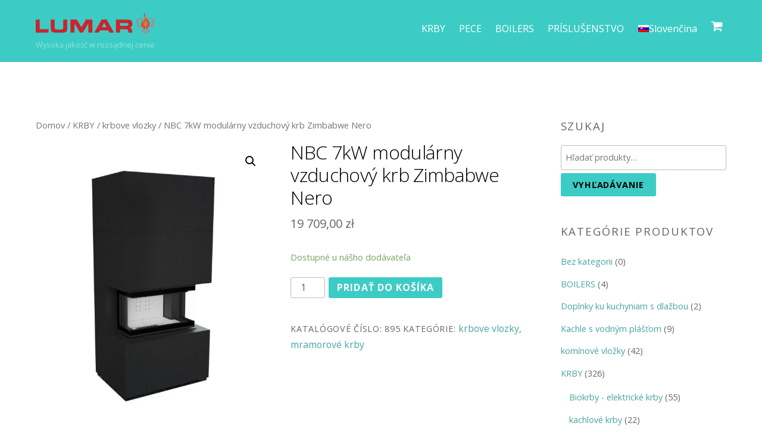

--- FILE ---
content_type: text/html; charset=UTF-8
request_url: https://kominki-lumar.com/produkt/vzduch-krb-nbc-7kw-modular-zimbabwe-nero/?lang=sk
body_size: 27880
content:
<!DOCTYPE html>
<html lang="sk-SK">

<head>
		<meta charset="UTF-8" />
	<!-- wp_head -->
	<link rel="alternate" hreflang="pl" href="https://kominki-lumar.com/produkt/kominek-powietrzny-nbc-7kw-modulowy-zimbabwe-nero/" />
<link rel="alternate" hreflang="en" href="https://kominki-lumar.com/produkt/air-fireplace-nbc-7kw-modular-zimbabwe-nero/?lang=en" />
<link rel="alternate" hreflang="sk" href="https://kominki-lumar.com/produkt/vzduch-krb-nbc-7kw-modular-zimbabwe-nero/?lang=sk" />
<link rel="alternate" hreflang="de" href="https://kominki-lumar.com/produkt/luftkamin-nbc-7kw-modular-zimbabwe-nero/?lang=de" />
<script id="cookieyes" type="text/javascript" src="https://cdn-cookieyes.com/client_data/030ecb8e26e26335e897b825/script.js"></script>
<!-- Google Tag Manager for WordPress by gtm4wp.com -->
<script data-cfasync="false" data-pagespeed-no-defer>
	var gtm4wp_datalayer_name = "dataLayer";
	var dataLayer = dataLayer || [];
	const gtm4wp_use_sku_instead = false;
	const gtm4wp_currency = 'PLN';
	const gtm4wp_product_per_impression = 10;
	const gtm4wp_clear_ecommerce = false;
</script>
<!-- End Google Tag Manager for WordPress by gtm4wp.com -->
	<!-- This site is optimized with the Yoast SEO plugin v16.7 - https://yoast.com/wordpress/plugins/seo/ -->
	<title>NBC 7kW modulárny vzduchový krb Zimbabwe Nero - Lumar</title>
	<meta name="robots" content="index, follow, max-snippet:-1, max-image-preview:large, max-video-preview:-1" />
	<link rel="canonical" href="https://kominki-lumar.com/produkt/vzduch-krb-nbc-7kw-modular-zimbabwe-nero/?lang=sk" />
	<meta property="og:locale" content="sk_SK" />
	<meta property="og:type" content="article" />
	<meta property="og:title" content="NBC 7kW modulárny vzduchový krb Zimbabwe Nero - Lumar" />
	<meta property="og:description" content="Technick&eacute; d&aacute;ta Nomin&aacute;lny v&yacute;kon (kW) 7,0 Rozsah vykurovacieho v&yacute;konu (kW) 3.0 &ndash; 9.0 Tepeln&aacute; &uacute;&#269;innos&#357; (%) 83,0 Priemer v&yacute;fukov&eacute;ho otvoru (mm) 160 Sp&#314;&#328;a krit&eacute;ri&aacute; EKODIZAJNU Tak Ur&#269;en&eacute; na rekuper&aacute;ciu ano Druh paliva odpor&uacute;&#269;a sa okorenen&eacute; tvrd&eacute; drevo s vlhkos&#357;ou &le;20% V&aacute;hy (kg) 446,5 Emisie CO (pri 13 % O 2) &le; uveden&eacute; v % 0,10 [&hellip;]" />
	<meta property="og:url" content="https://kominki-lumar.com/produkt/vzduch-krb-nbc-7kw-modular-zimbabwe-nero/?lang=sk" />
	<meta property="og:site_name" content="Kominki Lumar" />
	<meta property="article:publisher" content="https://www.facebook.com/kominkilumar/" />
	<meta property="article:modified_time" content="2024-02-01T13:28:27+00:00" />
	<meta property="og:image" content="https://kominki-lumar.com/wp-content/webpc-passthru.php?src=https://kominki-lumar.com/wp-content/uploads/2024/01/easy-box-nero-zimbabwe.jpg&amp;nocache=1" />
	<meta property="og:image:width" content="800" />
	<meta property="og:image:height" content="1007" />
	<meta name="twitter:card" content="summary_large_image" />
	<script type="application/ld+json" class="yoast-schema-graph">{"@context":"https://schema.org","@graph":[{"@type":"WebSite","@id":"https://kominki-lumar.com/#website","url":"https://kominki-lumar.com/","name":"Kominki Lumar","description":"Wysoka jako\u015b\u0107 w rozs\u0105dnej cenie","potentialAction":[{"@type":"SearchAction","target":{"@type":"EntryPoint","urlTemplate":"https://kominki-lumar.com/?s={search_term_string}"},"query-input":"required name=search_term_string"}],"inLanguage":"sk-SK"},{"@type":"ImageObject","@id":"https://kominki-lumar.com/produkt/vzduch-krb-nbc-7kw-modular-zimbabwe-nero/?lang=sk#primaryimage","inLanguage":"sk-SK","url":"https://kominki-lumar.com/wp-content/webpc-passthru.php?src=https://kominki-lumar.com/wp-content/uploads/2024/01/easy-box-nero-zimbabwe.jpg&amp;nocache=1","contentUrl":"https://kominki-lumar.com/wp-content/webpc-passthru.php?src=https://kominki-lumar.com/wp-content/uploads/2024/01/easy-box-nero-zimbabwe.jpg&amp;nocache=1","width":800,"height":1007},{"@type":"WebPage","@id":"https://kominki-lumar.com/produkt/vzduch-krb-nbc-7kw-modular-zimbabwe-nero/?lang=sk#webpage","url":"https://kominki-lumar.com/produkt/vzduch-krb-nbc-7kw-modular-zimbabwe-nero/?lang=sk","name":"NBC 7kW modul\u00e1rny vzduchov\u00fd krb Zimbabwe Nero - Lumar","isPartOf":{"@id":"https://kominki-lumar.com/#website"},"primaryImageOfPage":{"@id":"https://kominki-lumar.com/produkt/vzduch-krb-nbc-7kw-modular-zimbabwe-nero/?lang=sk#primaryimage"},"datePublished":"2024-01-31T15:28:34+00:00","dateModified":"2024-02-01T13:28:27+00:00","breadcrumb":{"@id":"https://kominki-lumar.com/produkt/vzduch-krb-nbc-7kw-modular-zimbabwe-nero/?lang=sk#breadcrumb"},"inLanguage":"sk-SK","potentialAction":[{"@type":"ReadAction","target":["https://kominki-lumar.com/produkt/vzduch-krb-nbc-7kw-modular-zimbabwe-nero/?lang=sk"]}]},{"@type":"BreadcrumbList","@id":"https://kominki-lumar.com/produkt/vzduch-krb-nbc-7kw-modular-zimbabwe-nero/?lang=sk#breadcrumb","itemListElement":[{"@type":"ListItem","position":1,"name":"Strona g\u0142\u00f3wna","item":"https://kominki-lumar.com/?lang=sk"},{"@type":"ListItem","position":2,"name":"Sklep","item":"https://kominki-lumar.com/sklep/"},{"@type":"ListItem","position":3,"name":"NBC 7kW modul\u00e1rny vzduchov\u00fd krb Zimbabwe Nero"}]}]}</script>
	<!-- / Yoast SEO plugin. -->


<script type='application/javascript'  id='pys-version-script'>console.log('PixelYourSite Free version 11.1.5.2');</script>
<link rel='dns-prefetch' href='//fonts.googleapis.com' />
<link rel='dns-prefetch' href='//s.w.org' />
<link rel="alternate" type="application/rss+xml" title="RSS kanál: Kominki Lumar &raquo;" href="https://kominki-lumar.com/feed/?lang=sk" />
<link rel="alternate" type="application/rss+xml" title="RSS kanál komentárov webu Kominki Lumar &raquo;" href="https://kominki-lumar.com/comments/feed/?lang=sk" />
		<!-- This site uses the Google Analytics by MonsterInsights plugin v8.28.0 - Using Analytics tracking - https://www.monsterinsights.com/ -->
		<!-- Note: MonsterInsights is not currently configured on this site. The site owner needs to authenticate with Google Analytics in the MonsterInsights settings panel. -->
					<!-- No tracking code set -->
				<!-- / Google Analytics by MonsterInsights -->
				<script type="text/javascript">
			window._wpemojiSettings = {"baseUrl":"https:\/\/s.w.org\/images\/core\/emoji\/13.0.1\/72x72\/","ext":".png","svgUrl":"https:\/\/s.w.org\/images\/core\/emoji\/13.0.1\/svg\/","svgExt":".svg","source":{"concatemoji":"https:\/\/kominki-lumar.com\/wp-includes\/js\/wp-emoji-release.min.js?ver=5.6.16"}};
			!function(e,a,t){var n,r,o,i=a.createElement("canvas"),p=i.getContext&&i.getContext("2d");function s(e,t){var a=String.fromCharCode;p.clearRect(0,0,i.width,i.height),p.fillText(a.apply(this,e),0,0);e=i.toDataURL();return p.clearRect(0,0,i.width,i.height),p.fillText(a.apply(this,t),0,0),e===i.toDataURL()}function c(e){var t=a.createElement("script");t.src=e,t.defer=t.type="text/javascript",a.getElementsByTagName("head")[0].appendChild(t)}for(o=Array("flag","emoji"),t.supports={everything:!0,everythingExceptFlag:!0},r=0;r<o.length;r++)t.supports[o[r]]=function(e){if(!p||!p.fillText)return!1;switch(p.textBaseline="top",p.font="600 32px Arial",e){case"flag":return s([127987,65039,8205,9895,65039],[127987,65039,8203,9895,65039])?!1:!s([55356,56826,55356,56819],[55356,56826,8203,55356,56819])&&!s([55356,57332,56128,56423,56128,56418,56128,56421,56128,56430,56128,56423,56128,56447],[55356,57332,8203,56128,56423,8203,56128,56418,8203,56128,56421,8203,56128,56430,8203,56128,56423,8203,56128,56447]);case"emoji":return!s([55357,56424,8205,55356,57212],[55357,56424,8203,55356,57212])}return!1}(o[r]),t.supports.everything=t.supports.everything&&t.supports[o[r]],"flag"!==o[r]&&(t.supports.everythingExceptFlag=t.supports.everythingExceptFlag&&t.supports[o[r]]);t.supports.everythingExceptFlag=t.supports.everythingExceptFlag&&!t.supports.flag,t.DOMReady=!1,t.readyCallback=function(){t.DOMReady=!0},t.supports.everything||(n=function(){t.readyCallback()},a.addEventListener?(a.addEventListener("DOMContentLoaded",n,!1),e.addEventListener("load",n,!1)):(e.attachEvent("onload",n),a.attachEvent("onreadystatechange",function(){"complete"===a.readyState&&t.readyCallback()})),(n=t.source||{}).concatemoji?c(n.concatemoji):n.wpemoji&&n.twemoji&&(c(n.twemoji),c(n.wpemoji)))}(window,document,window._wpemojiSettings);
		</script>
		<style type="text/css">
img.wp-smiley,
img.emoji {
	display: inline !important;
	border: none !important;
	box-shadow: none !important;
	height: 1em !important;
	width: 1em !important;
	margin: 0 .07em !important;
	vertical-align: -0.1em !important;
	background: none !important;
	padding: 0 !important;
}
</style>
	<link rel='stylesheet' id='themify-common-css'  href='https://kominki-lumar.com/wp-content/themes/themify-ultra/themify/css/themify.common.min.css?ver=5.6.16' type='text/css' media='all' />
<meta name="builder-styles-css" content="builder-styles-css" id="builder-styles-css">
<link rel='stylesheet' id='wp-block-library-css'  href='https://kominki-lumar.com/wp-includes/css/dist/block-library/style.min.css?ver=5.6.16' type='text/css' media='all' />
<link rel='stylesheet' id='wc-block-vendors-style-css'  href='https://kominki-lumar.com/wp-content/plugins/woocommerce/packages/woocommerce-blocks/build/vendors-style.css?ver=5.3.3' type='text/css' media='all' />
<link rel='stylesheet' id='wc-block-style-css'  href='https://kominki-lumar.com/wp-content/plugins/woocommerce/packages/woocommerce-blocks/build/style.css?ver=5.3.3' type='text/css' media='all' />
<link rel='stylesheet' id='announcement-bar-style-css'  href='https://kominki-lumar.com/wp-content/plugins/announcement-bar/css/style.css?ver=1.2.8' type='text/css' media='all' />
<link rel='stylesheet' id='slick-style-css'  href='https://kominki-lumar.com/wp-content/plugins/blog-designer-pack/assets/css/slick.css?ver=3.4.7' type='text/css' media='all' />
<link rel='stylesheet' id='bdp-public-style-css'  href='https://kominki-lumar.com/wp-content/plugins/blog-designer-pack/assets/css/bdp-public.css?ver=3.4.7' type='text/css' media='all' />
<link rel='stylesheet' id='photoswipe-css'  href='https://kominki-lumar.com/wp-content/plugins/woocommerce/assets/css/photoswipe/photoswipe.min.css?ver=5.5.4' type='text/css' media='all' />
<link rel='stylesheet' id='photoswipe-default-skin-css'  href='https://kominki-lumar.com/wp-content/plugins/woocommerce/assets/css/photoswipe/default-skin/default-skin.min.css?ver=5.5.4' type='text/css' media='all' />
<link rel='stylesheet' id='woocommerce-layout-css'  href='https://kominki-lumar.com/wp-content/plugins/woocommerce/assets/css/woocommerce-layout.css?ver=5.5.4' type='text/css' media='all' />
<link rel='stylesheet' id='woocommerce-smallscreen-css'  href='https://kominki-lumar.com/wp-content/plugins/woocommerce/assets/css/woocommerce-smallscreen.css?ver=5.5.4' type='text/css' media='only screen and (max-width: 768px)' />
<link rel='stylesheet' id='woocommerce-general-css'  href='https://kominki-lumar.com/wp-content/plugins/woocommerce/assets/css/woocommerce.css?ver=5.5.4' type='text/css' media='all' />
<style id='woocommerce-inline-inline-css' type='text/css'>
.woocommerce form .form-row .required { visibility: visible; }
</style>
<link rel='stylesheet' id='wpml-menu-item-0-css'  href='//kominki-lumar.com/wp-content/plugins/sitepress-multilingual-cms/templates/language-switchers/menu-item/style.min.css?ver=1' type='text/css' media='all' />
<link rel='stylesheet' id='theme-style-css'  href='https://kominki-lumar.com/wp-content/themes/themify-ultra/style.min.css?ver=5.6.16' type='text/css' media='all' />
<link rel='stylesheet' id='themify-media-queries-css'  href='https://kominki-lumar.com/wp-content/themes/themify-ultra/media-queries.min.css?ver=5.6.16' type='text/css' media='all' />
<link rel='stylesheet' id='themify-woocommerce-css'  href='https://kominki-lumar.com/wp-content/themes/themify-ultra/styles/woocommerce.min.css?ver=5.6.16' type='text/css' media='all' />
<link rel='stylesheet' id='ultra-header-css'  href='https://kominki-lumar.com/wp-content/themes/themify-ultra/styles/header-top-widgets.min.css?ver=5.6.16' type='text/css' media='all' />
<link rel='stylesheet' id='ultra-color-css'  href='https://kominki-lumar.com/wp-content/themes/themify-ultra/styles/theme-color-turquoise.min.css?ver=5.6.16' type='text/css' media='all' />
<link rel='stylesheet' id='theme-style-child-css'  href='https://kominki-lumar.com/wp-content/themes/themify-ultra-child/style.css?ver=5.6.16' type='text/css' media='all' />
<link rel='stylesheet' id='themify-customize-css'  href='https://kominki-lumar.com/wp-content/uploads/themify-customizer.css?ver=24.08.26.17.30.16' type='text/css' media='all' />
<link rel='stylesheet' id='themify-google-fonts-css'  href='https://fonts.googleapis.com/css?family=Open+Sans%3A400italic%2C600italic%2C700italic%2C400%2C300%2C600%2C700&#038;subset=latin&#038;ver=5.6.16' type='text/css' media='all' />
<script type='text/javascript' id='jquery-core-js-extra'>
/* <![CDATA[ */
var pysFacebookRest = {"restApiUrl":"https:\/\/kominki-lumar.com\/wp-json\/pys-facebook\/v1\/event","debug":""};
/* ]]> */
</script>
<script type='text/javascript' src='https://kominki-lumar.com/wp-includes/js/jquery/jquery.min.js?ver=3.5.1' id='jquery-core-js'></script>
<script type='text/javascript' src='https://kominki-lumar.com/wp-includes/js/jquery/jquery-migrate.min.js?ver=3.3.2' id='jquery-migrate-js'></script>
<script type='text/javascript' src='https://kominki-lumar.com/wp-content/plugins/pixelyoursite/dist/scripts/jquery.bind-first-0.2.3.min.js?ver=0.2.3' id='jquery-bind-first-js'></script>
<script type='text/javascript' src='https://kominki-lumar.com/wp-content/plugins/pixelyoursite/dist/scripts/js.cookie-2.1.3.min.js?ver=2.1.3' id='js-cookie-pys-js'></script>
<script type='text/javascript' src='https://kominki-lumar.com/wp-content/plugins/pixelyoursite/dist/scripts/tld.min.js?ver=2.3.1' id='js-tld-js'></script>
<script type='text/javascript' id='pys-js-extra'>
/* <![CDATA[ */
var pysOptions = {"staticEvents":{"facebook":{"woo_view_content":[{"delay":0,"type":"static","name":"ViewContent","pixelIds":["599201229656844"],"eventID":"8c28d045-693c-434b-b272-5f1d726c9dd1","params":{"content_ids":["29754"],"content_type":"product","content_name":"NBC 7kW modul\u00e1rny vzduchov\u00fd krb Zimbabwe Nero","category_name":"krbove vlozky, mramorov\u00e9 krby","value":"19709","currency":"PLN","contents":[{"id":"29754","quantity":1}],"product_price":"19709","page_title":"NBC 7kW modul\u00e1rny vzduchov\u00fd krb Zimbabwe Nero","post_type":"product","post_id":29754,"plugin":"PixelYourSite","user_role":"guest","event_url":"kominki-lumar.com\/produkt\/vzduch-krb-nbc-7kw-modular-zimbabwe-nero\/"},"e_id":"woo_view_content","ids":[],"hasTimeWindow":false,"timeWindow":0,"woo_order":"","edd_order":""}],"init_event":[{"delay":0,"type":"static","ajaxFire":false,"name":"PageView","pixelIds":["599201229656844"],"eventID":"3942c3fa-c091-4a19-8ab2-8537d8f02ab7","params":{"page_title":"NBC 7kW modul\u00e1rny vzduchov\u00fd krb Zimbabwe Nero","post_type":"product","post_id":29754,"plugin":"PixelYourSite","user_role":"guest","event_url":"kominki-lumar.com\/produkt\/vzduch-krb-nbc-7kw-modular-zimbabwe-nero\/"},"e_id":"init_event","ids":[],"hasTimeWindow":false,"timeWindow":0,"woo_order":"","edd_order":""}]}},"dynamicEvents":{"automatic_event_form":{"facebook":{"delay":0,"type":"dyn","name":"Form","pixelIds":["599201229656844"],"eventID":"b311757f-6be6-46bf-a19a-4c7fd7b8a7b4","params":{"page_title":"NBC 7kW modul\u00e1rny vzduchov\u00fd krb Zimbabwe Nero","post_type":"product","post_id":29754,"plugin":"PixelYourSite","user_role":"guest","event_url":"kominki-lumar.com\/produkt\/vzduch-krb-nbc-7kw-modular-zimbabwe-nero\/"},"e_id":"automatic_event_form","ids":[],"hasTimeWindow":false,"timeWindow":0,"woo_order":"","edd_order":""}},"automatic_event_download":{"facebook":{"delay":0,"type":"dyn","name":"Download","extensions":["","doc","exe","js","pdf","ppt","tgz","zip","xls"],"pixelIds":["599201229656844"],"eventID":"7a0d52fb-977d-4f02-8f6d-4c4fdc2ec0d4","params":{"page_title":"NBC 7kW modul\u00e1rny vzduchov\u00fd krb Zimbabwe Nero","post_type":"product","post_id":29754,"plugin":"PixelYourSite","user_role":"guest","event_url":"kominki-lumar.com\/produkt\/vzduch-krb-nbc-7kw-modular-zimbabwe-nero\/"},"e_id":"automatic_event_download","ids":[],"hasTimeWindow":false,"timeWindow":0,"woo_order":"","edd_order":""}},"automatic_event_comment":{"facebook":{"delay":0,"type":"dyn","name":"Comment","pixelIds":["599201229656844"],"eventID":"ddb6077d-9d90-4859-979d-753dc39368e2","params":{"page_title":"NBC 7kW modul\u00e1rny vzduchov\u00fd krb Zimbabwe Nero","post_type":"product","post_id":29754,"plugin":"PixelYourSite","user_role":"guest","event_url":"kominki-lumar.com\/produkt\/vzduch-krb-nbc-7kw-modular-zimbabwe-nero\/"},"e_id":"automatic_event_comment","ids":[],"hasTimeWindow":false,"timeWindow":0,"woo_order":"","edd_order":""}},"automatic_event_scroll":{"facebook":{"delay":0,"type":"dyn","name":"PageScroll","scroll_percent":30,"pixelIds":["599201229656844"],"eventID":"fd05681f-bcfe-43d6-8cb2-b47b8bbc952a","params":{"page_title":"NBC 7kW modul\u00e1rny vzduchov\u00fd krb Zimbabwe Nero","post_type":"product","post_id":29754,"plugin":"PixelYourSite","user_role":"guest","event_url":"kominki-lumar.com\/produkt\/vzduch-krb-nbc-7kw-modular-zimbabwe-nero\/"},"e_id":"automatic_event_scroll","ids":[],"hasTimeWindow":false,"timeWindow":0,"woo_order":"","edd_order":""}},"automatic_event_time_on_page":{"facebook":{"delay":0,"type":"dyn","name":"TimeOnPage","time_on_page":30,"pixelIds":["599201229656844"],"eventID":"d0c06e5b-2151-41f5-9028-8ae3b6e50c08","params":{"page_title":"NBC 7kW modul\u00e1rny vzduchov\u00fd krb Zimbabwe Nero","post_type":"product","post_id":29754,"plugin":"PixelYourSite","user_role":"guest","event_url":"kominki-lumar.com\/produkt\/vzduch-krb-nbc-7kw-modular-zimbabwe-nero\/"},"e_id":"automatic_event_time_on_page","ids":[],"hasTimeWindow":false,"timeWindow":0,"woo_order":"","edd_order":""}}},"triggerEvents":[],"triggerEventTypes":[],"facebook":{"pixelIds":["599201229656844"],"advancedMatching":{"external_id":"ddebabcbefcaaeeabccccabfcfadd"},"advancedMatchingEnabled":true,"removeMetadata":false,"wooVariableAsSimple":false,"serverApiEnabled":true,"wooCRSendFromServer":false,"send_external_id":null,"enabled_medical":false,"do_not_track_medical_param":["event_url","post_title","page_title","landing_page","content_name","categories","category_name","tags"],"meta_ldu":false},"debug":"","siteUrl":"https:\/\/kominki-lumar.com","ajaxUrl":"https:\/\/kominki-lumar.com\/wp-admin\/admin-ajax.php","ajax_event":"ef8209ef05","enable_remove_download_url_param":"1","cookie_duration":"7","last_visit_duration":"60","enable_success_send_form":"","ajaxForServerEvent":"1","ajaxForServerStaticEvent":"1","useSendBeacon":"1","send_external_id":"1","external_id_expire":"180","track_cookie_for_subdomains":"1","google_consent_mode":"1","gdpr":{"ajax_enabled":false,"all_disabled_by_api":false,"facebook_disabled_by_api":false,"analytics_disabled_by_api":false,"google_ads_disabled_by_api":false,"pinterest_disabled_by_api":false,"bing_disabled_by_api":false,"reddit_disabled_by_api":false,"externalID_disabled_by_api":false,"facebook_prior_consent_enabled":true,"analytics_prior_consent_enabled":true,"google_ads_prior_consent_enabled":null,"pinterest_prior_consent_enabled":true,"bing_prior_consent_enabled":true,"cookiebot_integration_enabled":false,"cookiebot_facebook_consent_category":"marketing","cookiebot_analytics_consent_category":"statistics","cookiebot_tiktok_consent_category":"marketing","cookiebot_google_ads_consent_category":"marketing","cookiebot_pinterest_consent_category":"marketing","cookiebot_bing_consent_category":"marketing","consent_magic_integration_enabled":false,"real_cookie_banner_integration_enabled":false,"cookie_notice_integration_enabled":false,"cookie_law_info_integration_enabled":false,"analytics_storage":{"enabled":true,"value":"granted","filter":false},"ad_storage":{"enabled":true,"value":"granted","filter":false},"ad_user_data":{"enabled":true,"value":"granted","filter":false},"ad_personalization":{"enabled":true,"value":"granted","filter":false}},"cookie":{"disabled_all_cookie":false,"disabled_start_session_cookie":false,"disabled_advanced_form_data_cookie":false,"disabled_landing_page_cookie":false,"disabled_first_visit_cookie":false,"disabled_trafficsource_cookie":false,"disabled_utmTerms_cookie":false,"disabled_utmId_cookie":false},"tracking_analytics":{"TrafficSource":"direct","TrafficLanding":"undefined","TrafficUtms":[],"TrafficUtmsId":[]},"GATags":{"ga_datalayer_type":"default","ga_datalayer_name":"dataLayerPYS"},"woo":{"enabled":true,"enabled_save_data_to_orders":true,"addToCartOnButtonEnabled":true,"addToCartOnButtonValueEnabled":true,"addToCartOnButtonValueOption":"price","singleProductId":29754,"removeFromCartSelector":"form.woocommerce-cart-form .remove","addToCartCatchMethod":"add_cart_hook","is_order_received_page":false,"containOrderId":false},"edd":{"enabled":false},"cache_bypass":"1768745174"};
/* ]]> */
</script>
<script type='text/javascript' src='https://kominki-lumar.com/wp-content/plugins/pixelyoursite/dist/scripts/public.js?ver=11.1.5.2' id='pys-js'></script>
<link rel="https://api.w.org/" href="https://kominki-lumar.com/wp-json/" /><link rel="alternate" type="application/json" href="https://kominki-lumar.com/wp-json/wp/v2/product/29754" /><link rel="EditURI" type="application/rsd+xml" title="RSD" href="https://kominki-lumar.com/xmlrpc.php?rsd" />
<link rel="wlwmanifest" type="application/wlwmanifest+xml" href="https://kominki-lumar.com/wp-includes/wlwmanifest.xml" /> 
<meta name="generator" content="WordPress 5.6.16" />
<meta name="generator" content="WooCommerce 5.5.4" />
<link rel='shortlink' href='https://kominki-lumar.com/?p=29754&#038;lang=sk' />
<link rel="alternate" type="application/json+oembed" href="https://kominki-lumar.com/wp-json/oembed/1.0/embed?url=https%3A%2F%2Fkominki-lumar.com%2Fprodukt%2Fvzduch-krb-nbc-7kw-modular-zimbabwe-nero%2F%3Flang%3Dsk" />
<link rel="alternate" type="text/xml+oembed" href="https://kominki-lumar.com/wp-json/oembed/1.0/embed?url=https%3A%2F%2Fkominki-lumar.com%2Fprodukt%2Fvzduch-krb-nbc-7kw-modular-zimbabwe-nero%2F%3Flang%3Dsk&#038;format=xml" />
<meta name="generator" content="WPML ver:4.4.11 stt:1,3,41,10;" />
https://kominki-lumar.com/
<!-- This website runs the Product Feed PRO for WooCommerce by AdTribes.io plugin - version 13.3.4 -->

<!-- Google Tag Manager for WordPress by gtm4wp.com -->
<!-- GTM Container placement set to automatic -->
<script data-cfasync="false" data-pagespeed-no-defer type="text/javascript">
	var dataLayer_content = {"pagePostType":"product","pagePostType2":"single-product","pagePostAuthor":"Lucyna Szczęch","productRatingCounts":[],"productAverageRating":0,"productReviewCount":0,"productType":"simple","productIsVariable":0};
	dataLayer.push( dataLayer_content );
</script>
<script data-cfasync="false">
(function(w,d,s,l,i){w[l]=w[l]||[];w[l].push({'gtm.start':
new Date().getTime(),event:'gtm.js'});var f=d.getElementsByTagName(s)[0],
j=d.createElement(s),dl=l!='dataLayer'?'&l='+l:'';j.async=true;j.src=
'//www.googletagmanager.com/gtm.js?id='+i+dl;f.parentNode.insertBefore(j,f);
})(window,document,'script','dataLayer','GTM-TJS6VX2');
</script>
<!-- End Google Tag Manager for WordPress by gtm4wp.com -->



<!-- Globalny tag witryny (gtag.js) - Google Analytics -->
<script async src="https://www.googletagmanager.com/gtag/js?id=GA_TRACKING_ID"></script>
<script>
  window.dataLayer = window.dataLayer || [];
  function gtag(){dataLayer.push(arguments);}
  gtag('js', new Date());

  gtag('config', 'UA-2384219-3');
</script>
<meta name="google-site-verification" content="mWjl1La28k8XOpmvDHhKiuDa5ITyaSN6gBzg4OA1KUg" />	<script type="text/javascript">
		var tf_mobile_menu_trigger_point = 900;
	</script>
<meta name="viewport" content="width=device-width, initial-scale=1">

	<style>
	@-webkit-keyframes themifyAnimatedBG {
		0% { background-color: #33baab; }
100% { background-color: #e33b9e; }
50% { background-color: #4961d7; }
33.333333333333% { background-color: #2ea85c; }
25% { background-color: #2bb8ed; }
20% { background-color: #dd5135; }

	}
	@keyframes themifyAnimatedBG {
		0% { background-color: #33baab; }
100% { background-color: #e33b9e; }
50% { background-color: #4961d7; }
33.333333333333% { background-color: #2ea85c; }
25% { background-color: #2bb8ed; }
20% { background-color: #dd5135; }

	}
	.themify_builder_row.animated-bg {
		-webkit-animation: themifyAnimatedBG 30000ms infinite alternate;
		animation: themifyAnimatedBG 30000ms infinite alternate;
	}
	</style>
		<noscript><style>.woocommerce-product-gallery{ opacity: 1 !important; }</style></noscript>
	<link rel="icon" href="https://kominki-lumar.com/wp-content/webpc-passthru.php?src=https://kominki-lumar.com/wp-content/uploads/2022/02/favicon.png&amp;nocache=1" sizes="32x32" />
<link rel="icon" href="https://kominki-lumar.com/wp-content/webpc-passthru.php?src=https://kominki-lumar.com/wp-content/uploads/2022/02/favicon.png&amp;nocache=1" sizes="192x192" />
<link rel="apple-touch-icon" href="https://kominki-lumar.com/wp-content/webpc-passthru.php?src=https://kominki-lumar.com/wp-content/uploads/2022/02/favicon.png&amp;nocache=1" />
<meta name="msapplication-TileImage" content="https://kominki-lumar.com/wp-content/webpc-passthru.php?src=https://kominki-lumar.com/wp-content/uploads/2022/02/favicon.png&amp;nocache=1" />
<noscript><style id="rocket-lazyload-nojs-css">.rll-youtube-player, [data-lazy-src]{display:none !important;}</style></noscript><!-- Global site tag (gtag.js) - Google Analytics -->
<script async src="https://www.googletagmanager.com/gtag/js?id=G-G1MLHEME8W"></script>
<script>
  window.dataLayer = window.dataLayer || [];
  function gtag(){dataLayer.push(arguments);}
  gtag('js', new Date());

  gtag('config', 'UA-168741729-1');
  gtag('config', 'G-G1MLHEME8W');
</script>

</head>

<body class="product-template-default single single-product postid-29754 theme-themify-ultra woocommerce woocommerce-page woocommerce-no-js themify-fw-4-1-6 themify-ultra-2-0-7 skin-default webkit not-ie default_width sidebar1 no-home no-touch slide-cart builder-parallax-scrolling-active ready-view header-top-widgets fixed-header footer-horizontal-left theme-color-turquoise  rss-off search-off single-classic-layout tile_enable filter-hover-none filter-featured-only masonry-enabled">
	
<script type="text/javascript">
	function themifyMobileMenuTrigger(e) {
		if( document.body.clientWidth > 0 && document.body.clientWidth <= tf_mobile_menu_trigger_point ) {
			document.body.classList.add( 'mobile_menu_active' );
		} else {
			document.body.classList.remove( 'mobile_menu_active' );
		}
	}
	themifyMobileMenuTrigger();
	document.addEventListener( 'DOMContentLoaded', function () {
		jQuery( window ).on('tfsmartresize.tf_mobile_menu', themifyMobileMenuTrigger );
	}, false );
</script>

<div id="pagewrap" class="hfeed site">

			<div id="headerwrap"   >
                        			                                                    <div class="header-icons">
                                <a id="menu-icon" href="#mobile-menu"><span class="menu-icon-inner"></span></a>
                            </div>
                        
			<header id="header" class="pagewidth clearfix" itemscope="itemscope" itemtype="https://schema.org/WPHeader">

	            
	            <div class="header-bar">
		            						<div id="site-logo"><a href="https://kominki-lumar.com/?lang=sk" title="Kominki Lumar"><img src="data:image/svg+xml,%3Csvg%20xmlns='http://www.w3.org/2000/svg'%20viewBox='0%200%200%200'%3E%3C/svg%3E" alt="Kominki Lumar" title="Kominki Lumar" data-lazy-src="https://kominki-lumar.com/wp-content/webpc-passthru.php?src=https://kominki-lumar.com/wp-content/uploads/2024/08/logo-lumar.png&amp;nocache=1" /><noscript><img src="https://kominki-lumar.com/wp-content/webpc-passthru.php?src=https://kominki-lumar.com/wp-content/uploads/2024/08/logo-lumar.png&amp;nocache=1" alt="Kominki Lumar" title="Kominki Lumar" /></noscript></a></div>					
											<div id="site-description" class="site-description"><span>Wysoka jakość w rozsądnej cenie</span></div>									</div>
				<!-- /.header-bar -->

									<div id="mobile-menu" class="sidemenu sidemenu-off">

						<div class="navbar-wrapper clearfix">

															<div class="social-widget">
																												
																	</div>
								<!-- /.social-widget -->
							
							
							<nav id="main-nav-wrap" itemscope="itemscope" itemtype="https://schema.org/SiteNavigationElement">
																	<ul id="main-nav" class="main-nav menu-name-main-menu-slowacki"><li id='menu-item-3071' class="menu-item menu-item-type-taxonomy menu-item-object-product_cat current-product-ancestor menu-item-has-children has-sub-menu has-sub-menu" data-termid="72" data-tax="product_cat"><a  href="https://kominki-lumar.com/kategoria-produktu/krby/?lang=sk">KRBY</a> 
<ul class="sub-menu">
<li id='menu-item-3072' class="menu-item menu-item-type-taxonomy menu-item-object-product_cat current-product-ancestor current-menu-parent current-product-parent" data-termid="75" data-tax="product_cat"><a  href="https://kominki-lumar.com/kategoria-produktu/krby/krbove-vlozky/?lang=sk">krbove vlozky</a> </li>
<li id='menu-item-3073' class="menu-item menu-item-type-taxonomy menu-item-object-product_cat current-product-ancestor current-menu-parent current-product-parent" data-termid="78" data-tax="product_cat"><a  href="https://kominki-lumar.com/kategoria-produktu/krby/mramorove-krby/?lang=sk">mramorové krby</a> </li>
<li id='menu-item-3074' class="menu-item menu-item-type-taxonomy menu-item-object-product_cat" data-termid="81" data-tax="product_cat"><a  href="https://kominki-lumar.com/kategoria-produktu/krby/kachlove-krby/?lang=sk">kachlové krby</a> </li>
<li id='menu-item-3075' class="menu-item menu-item-type-taxonomy menu-item-object-product_cat" data-termid="84" data-tax="product_cat"><a  href="https://kominki-lumar.com/kategoria-produktu/krby/krby-z-mastenca/?lang=sk">krby z mastenca</a> </li>
<li id='menu-item-3076' class="menu-item menu-item-type-taxonomy menu-item-object-product_cat" data-termid="87" data-tax="product_cat"><a  href="https://kominki-lumar.com/kategoria-produktu/krby/biokrby-dekoracne-krby/?lang=sk">Biokrby &#8211; elektrické krby</a> </li>
<li id='menu-item-3077' class="menu-item menu-item-type-taxonomy menu-item-object-product_cat" data-termid="90" data-tax="product_cat"><a  href="https://kominki-lumar.com/kategoria-produktu/krby/mramorova-fasada/?lang=sk">mramorová fasadá</a> </li>
</ul>
</li>
<li id='menu-item-3078' class="menu-item menu-item-type-taxonomy menu-item-object-product_cat menu-item-has-children has-sub-menu has-sub-menu" data-termid="96" data-tax="product_cat"><a  href="https://kominki-lumar.com/kategoria-produktu/pece/?lang=sk">PECE</a> 
<ul class="sub-menu">
<li id='menu-item-3079' class="menu-item menu-item-type-taxonomy menu-item-object-product_cat" data-termid="105" data-tax="product_cat"><a  href="https://kominki-lumar.com/kategoria-produktu/pece/kuchynske-sporaky/?lang=sk">kuchynské sporáky</a> </li>
<li id='menu-item-3080' class="menu-item menu-item-type-taxonomy menu-item-object-product_cat" data-termid="99" data-tax="product_cat"><a  href="https://kominki-lumar.com/kategoria-produktu/pece/kachlove-pece/?lang=sk">kachľové pece</a> </li>
<li id='menu-item-3081' class="menu-item menu-item-type-taxonomy menu-item-object-product_cat" data-termid="102" data-tax="product_cat"><a  href="https://kominki-lumar.com/kategoria-produktu/pece/kachle/?lang=sk">kachle</a> </li>
<li id='menu-item-17076' class="menu-item menu-item-type-taxonomy menu-item-object-product_cat" data-termid="292" data-tax="product_cat"><a  href="https://kominki-lumar.com/kategoria-produktu/pece/zahradne-kachle/?lang=sk">Záhradné kachle</a> </li>
</ul>
</li>
<li id='menu-item-3082' class="menu-item menu-item-type-taxonomy menu-item-object-product_cat" data-termid="108" data-tax="product_cat"><a  href="https://kominki-lumar.com/kategoria-produktu/boilers-sk/?lang=sk">BOILERS</a> </li>
<li id='menu-item-3083' class="menu-item menu-item-type-taxonomy menu-item-object-product_cat menu-item-has-children has-sub-menu has-sub-menu" data-termid="111" data-tax="product_cat"><a  href="https://kominki-lumar.com/kategoria-produktu/prislusenstvo/?lang=sk">PRÍSLUŠENSTVO</a> 
<ul class="sub-menu">
<li id='menu-item-3084' class="menu-item menu-item-type-taxonomy menu-item-object-product_cat" data-termid="114" data-tax="product_cat"><a  href="https://kominki-lumar.com/kategoria-produktu/prislusenstvo-a-kuchynske-vybavenie/?lang=sk">príslušenstvo a kuchynské vybavenie</a> </li>
<li id='menu-item-3085' class="menu-item menu-item-type-taxonomy menu-item-object-product_cat" data-termid="117" data-tax="product_cat"><a  href="https://kominki-lumar.com/kategoria-produktu/prislusenstvo-a-kuchynske-vybavenie/teplomery/?lang=sk">teplomery</a> </li>
<li id='menu-item-3086' class="menu-item menu-item-type-taxonomy menu-item-object-product_cat" data-termid="132" data-tax="product_cat"><a  href="https://kominki-lumar.com/kategoria-produktu/prislusenstvo-a-kuchynske-vybavenie/liatinove-dvere/?lang=sk">liatinové dvere</a> </li>
<li id='menu-item-3087' class="menu-item menu-item-type-taxonomy menu-item-object-product_cat" data-termid="129" data-tax="product_cat"><a  href="https://kominki-lumar.com/kategoria-produktu/prislusenstvo-a-kuchynske-vybavenie/nerezove-dvere/?lang=sk">nerezové dvere</a> </li>
<li id='menu-item-3088' class="menu-item menu-item-type-taxonomy menu-item-object-product_cat" data-termid="126" data-tax="product_cat"><a  href="https://kominki-lumar.com/kategoria-produktu/prislusenstvo-a-kuchynske-vybavenie/rury/?lang=sk">rúry</a> </li>
<li id='menu-item-3089' class="menu-item menu-item-type-taxonomy menu-item-object-product_cat" data-termid="120" data-tax="product_cat"><a  href="https://kominki-lumar.com/kategoria-produktu/prislusenstvo-a-kuchynske-vybavenie/kuchynske-ramy/?lang=sk">kuchynské rámy</a> </li>
<li id='menu-item-3090' class="menu-item menu-item-type-taxonomy menu-item-object-product_cat" data-termid="123" data-tax="product_cat"><a  href="https://kominki-lumar.com/kategoria-produktu/prislusenstvo/montazny-material/?lang=sk">montážny materiál</a> </li>
</ul>
</li>
<li id='menu-item-wpml-ls-166-sk' class="menu-item wpml-ls-slot-166 wpml-ls-item wpml-ls-item-sk wpml-ls-current-language wpml-ls-menu-item menu-item-type-wpml_ls_menu_item menu-item-object-wpml_ls_menu_item menu-item-has-children has-sub-menu" ><a  title="Slovenčina" href="https://kominki-lumar.com/produkt/vzduch-krb-nbc-7kw-modular-zimbabwe-nero/?lang=sk"><img
            class="wpml-ls-flag"
            src="data:image/svg+xml,%3Csvg%20xmlns='http://www.w3.org/2000/svg'%20viewBox='0%200%200%200'%3E%3C/svg%3E"
            
            width=18
            height=12
    data-lazy-src="https://kominki-lumar.com/wp-content/plugins/sitepress-multilingual-cms/res/flags/sk.png" alt="sk" /><noscript><img
            class="wpml-ls-flag"
            src="https://kominki-lumar.com/wp-content/plugins/sitepress-multilingual-cms/res/flags/sk.png" alt="sk"
            
            width=18
            height=12
    /></noscript><span class="wpml-ls-native" lang="sk">Slovenčina</span></a> 
<ul class="sub-menu">
<li id='menu-item-wpml-ls-166-pl' class="menu-item wpml-ls-slot-166 wpml-ls-item wpml-ls-item-pl wpml-ls-menu-item wpml-ls-first-item menu-item-type-wpml_ls_menu_item menu-item-object-wpml_ls_menu_item" ><a  title="polski" href="https://kominki-lumar.com/produkt/kominek-powietrzny-nbc-7kw-modulowy-zimbabwe-nero/"><img
            class="wpml-ls-flag"
            src="data:image/svg+xml,%3Csvg%20xmlns='http://www.w3.org/2000/svg'%20viewBox='0%200%200%200'%3E%3C/svg%3E"
            
            width=18
            height=12
    data-lazy-src="https://kominki-lumar.com/wp-content/plugins/sitepress-multilingual-cms/res/flags/pl.png" alt="pl" /><noscript><img
            class="wpml-ls-flag"
            src="https://kominki-lumar.com/wp-content/plugins/sitepress-multilingual-cms/res/flags/pl.png" alt="pl"
            
            width=18
            height=12
    /></noscript><span class="wpml-ls-native" lang="pl">polski</span></a> </li>
<li id='menu-item-wpml-ls-166-en' class="menu-item wpml-ls-slot-166 wpml-ls-item wpml-ls-item-en wpml-ls-menu-item menu-item-type-wpml_ls_menu_item menu-item-object-wpml_ls_menu_item" ><a  title="English" href="https://kominki-lumar.com/produkt/air-fireplace-nbc-7kw-modular-zimbabwe-nero/?lang=en"><img
            class="wpml-ls-flag"
            src="data:image/svg+xml,%3Csvg%20xmlns='http://www.w3.org/2000/svg'%20viewBox='0%200%200%200'%3E%3C/svg%3E"
            
            width=18
            height=12
    data-lazy-src="https://kominki-lumar.com/wp-content/plugins/sitepress-multilingual-cms/res/flags/en.png" alt="en" /><noscript><img
            class="wpml-ls-flag"
            src="https://kominki-lumar.com/wp-content/plugins/sitepress-multilingual-cms/res/flags/en.png" alt="en"
            
            width=18
            height=12
    /></noscript><span class="wpml-ls-native" lang="en">English</span></a> </li>
<li id='menu-item-wpml-ls-166-de' class="menu-item wpml-ls-slot-166 wpml-ls-item wpml-ls-item-de wpml-ls-menu-item wpml-ls-last-item menu-item-type-wpml_ls_menu_item menu-item-object-wpml_ls_menu_item" ><a  title="Deutsch" href="https://kominki-lumar.com/produkt/luftkamin-nbc-7kw-modular-zimbabwe-nero/?lang=de"><img
            class="wpml-ls-flag"
            src="data:image/svg+xml,%3Csvg%20xmlns='http://www.w3.org/2000/svg'%20viewBox='0%200%200%200'%3E%3C/svg%3E"
            
            width=18
            height=12
    data-lazy-src="https://kominki-lumar.com/wp-content/plugins/sitepress-multilingual-cms/res/flags/de.png" alt="de" /><noscript><img
            class="wpml-ls-flag"
            src="https://kominki-lumar.com/wp-content/plugins/sitepress-multilingual-cms/res/flags/de.png" alt="de"
            
            width=18
            height=12
    /></noscript><span class="wpml-ls-native" lang="de">Deutsch</span></a> </li>
</ul>
</li>
</ul>									<!-- /#main-nav -->
									
																			<div class="cart-icon">
											<span class="check-cart"></span>
											<div class="cart-wrap">
												<a id="cart-icon" href="#slide-cart">
													<i class="fa fa-shopping-cart"></i>
													<span>
														0													</span>
												</a>
											<!-- /.cart-wrap -->
											</div>
										</div>
																		
															</nav>
							<!-- /#main-nav-wrap -->
							
						</div>

																				<!-- /header-widgets -->
						
						<a id="menu-icon-close" href="#"></a>
					</div>
					<!-- /#mobile-menu -->
				
				
									<div id="slide-cart" class="sidemenu sidemenu-off">
						<a id="cart-icon-close"></a>
						<div id="shopdock-ultra">

	
			Your cart is empty. Go to <a href="https://kominki-lumar.com/shop/?lang=sk">Shop</a>.	
	
</div>
<!-- /#shopdock -->

					</div>
				
				
			</header>
			<!-- /#header -->

	        
		</div>
		<!-- /#headerwrap -->
	
	<div id="body" class="clearfix">

		
	                    <!-- layout -->
                    <div id="layout" class="pagewidth clearfix">

                            
                            <!-- content -->
                            <div id="content" class="list-post">

                                    <nav class="woocommerce-breadcrumb"><a href="https://kominki-lumar.com/?lang=sk">Domov</a>&nbsp;&#47;&nbsp;<a href="https://kominki-lumar.com/kategoria-produktu/krby/?lang=sk">KRBY</a>&nbsp;&#47;&nbsp;<a href="https://kominki-lumar.com/kategoria-produktu/krby/krbove-vlozky/?lang=sk">krbove vlozky</a>&nbsp;&#47;&nbsp;NBC 7kW modulárny vzduchový krb Zimbabwe Nero</nav>
					
			<div class="woocommerce-notices-wrapper"></div><div id="product-29754" class="has-post-title has-post-date has-post-category has-post-tag has-post-comment has-post-author product type-product post-29754 status-publish first onbackorder product_cat-krbove-vlozky product_cat-mramorove-krby has-post-thumbnail shipping-taxable purchasable product-type-simple">

	<div class="woocommerce-product-gallery woocommerce-product-gallery--with-images woocommerce-product-gallery--columns-4 images" data-columns="4" style="opacity: 0; transition: opacity .25s ease-in-out;">
	<figure class="woocommerce-product-gallery__wrapper">
		<div data-thumb="https://kominki-lumar.com/wp-content/webpc-passthru.php?src=https://kominki-lumar.com/wp-content/uploads/2024/01/easy-box-nero-zimbabwe-100x100.jpg&amp;nocache=1" data-thumb-alt="" class="woocommerce-product-gallery__image"><a href="https://kominki-lumar.com/wp-content/webpc-passthru.php?src=https://kominki-lumar.com/wp-content/uploads/2024/01/easy-box-nero-zimbabwe.jpg&amp;nocache=1"><img width="600" height="755" src="https://kominki-lumar.com/wp-content/webpc-passthru.php?src=https://kominki-lumar.com/wp-content/uploads/2024/01/easy-box-nero-zimbabwe-600x755.jpg&amp;nocache=1" class="wp-post-image" alt="easy box nero zimbabwe 600x755 - NBC 7kW modulárny vzduchový krb Zimbabwe Nero" loading="lazy" title="NBC 7kW modulárny vzduchový krb Zimbabwe Nero" data-caption="" data-src="https://kominki-lumar.com/wp-content/webpc-passthru.php?src=https://kominki-lumar.com/wp-content/uploads/2024/01/easy-box-nero-zimbabwe.jpg&amp;nocache=1" data-large_image="https://kominki-lumar.com/wp-content/webpc-passthru.php?src=https://kominki-lumar.com/wp-content/uploads/2024/01/easy-box-nero-zimbabwe.jpg&amp;nocache=1" data-large_image_width="800" data-large_image_height="1007" srcset="https://kominki-lumar.com/wp-content/webpc-passthru.php?src=https://kominki-lumar.com/wp-content/uploads/2024/01/easy-box-nero-zimbabwe-600x755.jpg&amp;nocache=1 600w, https://kominki-lumar.com/wp-content/webpc-passthru.php?src=https://kominki-lumar.com/wp-content/uploads/2024/01/easy-box-nero-zimbabwe-238x300.jpg&amp;nocache=1 238w, https://kominki-lumar.com/wp-content/webpc-passthru.php?src=https://kominki-lumar.com/wp-content/uploads/2024/01/easy-box-nero-zimbabwe-768x967.jpg&amp;nocache=1 768w, https://kominki-lumar.com/wp-content/webpc-passthru.php?src=https://kominki-lumar.com/wp-content/uploads/2024/01/easy-box-nero-zimbabwe.jpg&amp;nocache=1 800w" sizes="(max-width: 600px) 100vw, 600px" /></a></div><div data-thumb="https://kominki-lumar.com/wp-content/webpc-passthru.php?src=https://kominki-lumar.com/wp-content/uploads/2024/01/easy-box-nero-zimbabwe-100x100.jpg&amp;nocache=1" data-thumb-alt="" class="woocommerce-product-gallery__image"><a href="https://kominki-lumar.com/wp-content/webpc-passthru.php?src=https://kominki-lumar.com/wp-content/uploads/2024/01/easy-box-nero-zimbabwe.jpg&amp;nocache=1"><img width="600" height="755" src="https://kominki-lumar.com/wp-content/webpc-passthru.php?src=https://kominki-lumar.com/wp-content/uploads/2024/01/easy-box-nero-zimbabwe-600x755.jpg&amp;nocache=1" class="" alt="easy box nero zimbabwe 600x755 - NBC 7kW modulárny vzduchový krb Zimbabwe Nero" loading="lazy" title="NBC 7kW modulárny vzduchový krb Zimbabwe Nero" data-caption="" data-src="https://kominki-lumar.com/wp-content/webpc-passthru.php?src=https://kominki-lumar.com/wp-content/uploads/2024/01/easy-box-nero-zimbabwe.jpg&amp;nocache=1" data-large_image="https://kominki-lumar.com/wp-content/webpc-passthru.php?src=https://kominki-lumar.com/wp-content/uploads/2024/01/easy-box-nero-zimbabwe.jpg&amp;nocache=1" data-large_image_width="800" data-large_image_height="1007" srcset="https://kominki-lumar.com/wp-content/webpc-passthru.php?src=https://kominki-lumar.com/wp-content/uploads/2024/01/easy-box-nero-zimbabwe-600x755.jpg&amp;nocache=1 600w, https://kominki-lumar.com/wp-content/webpc-passthru.php?src=https://kominki-lumar.com/wp-content/uploads/2024/01/easy-box-nero-zimbabwe-238x300.jpg&amp;nocache=1 238w, https://kominki-lumar.com/wp-content/webpc-passthru.php?src=https://kominki-lumar.com/wp-content/uploads/2024/01/easy-box-nero-zimbabwe-768x967.jpg&amp;nocache=1 768w, https://kominki-lumar.com/wp-content/webpc-passthru.php?src=https://kominki-lumar.com/wp-content/uploads/2024/01/easy-box-nero-zimbabwe.jpg&amp;nocache=1 800w" sizes="(max-width: 600px) 100vw, 600px" /></a></div><div data-thumb="https://kominki-lumar.com/wp-content/webpc-passthru.php?src=https://kominki-lumar.com/wp-content/uploads/2024/01/easy-box-nero-zimbabwe-3-100x100.jpg&amp;nocache=1" data-thumb-alt="" class="woocommerce-product-gallery__image"><a href="https://kominki-lumar.com/wp-content/webpc-passthru.php?src=https://kominki-lumar.com/wp-content/uploads/2024/01/easy-box-nero-zimbabwe-3.jpg&amp;nocache=1"><img width="600" height="755" src="https://kominki-lumar.com/wp-content/webpc-passthru.php?src=https://kominki-lumar.com/wp-content/uploads/2024/01/easy-box-nero-zimbabwe-3-600x755.jpg&amp;nocache=1" class="" alt="easy box nero zimbabwe 3 600x755 - NBC 7kW modulárny vzduchový krb Zimbabwe Nero" loading="lazy" title="NBC 7kW modulárny vzduchový krb Zimbabwe Nero" data-caption="" data-src="https://kominki-lumar.com/wp-content/webpc-passthru.php?src=https://kominki-lumar.com/wp-content/uploads/2024/01/easy-box-nero-zimbabwe-3.jpg&amp;nocache=1" data-large_image="https://kominki-lumar.com/wp-content/webpc-passthru.php?src=https://kominki-lumar.com/wp-content/uploads/2024/01/easy-box-nero-zimbabwe-3.jpg&amp;nocache=1" data-large_image_width="800" data-large_image_height="1007" srcset="https://kominki-lumar.com/wp-content/webpc-passthru.php?src=https://kominki-lumar.com/wp-content/uploads/2024/01/easy-box-nero-zimbabwe-3-600x755.jpg&amp;nocache=1 600w, https://kominki-lumar.com/wp-content/webpc-passthru.php?src=https://kominki-lumar.com/wp-content/uploads/2024/01/easy-box-nero-zimbabwe-3-238x300.jpg&amp;nocache=1 238w, https://kominki-lumar.com/wp-content/webpc-passthru.php?src=https://kominki-lumar.com/wp-content/uploads/2024/01/easy-box-nero-zimbabwe-3-768x967.jpg&amp;nocache=1 768w, https://kominki-lumar.com/wp-content/webpc-passthru.php?src=https://kominki-lumar.com/wp-content/uploads/2024/01/easy-box-nero-zimbabwe-3.jpg&amp;nocache=1 800w" sizes="(max-width: 600px) 100vw, 600px" /></a></div><div data-thumb="https://kominki-lumar.com/wp-content/webpc-passthru.php?src=https://kominki-lumar.com/wp-content/uploads/2024/01/easy-box-nero-zimbabwe-2-100x100.jpg&amp;nocache=1" data-thumb-alt="" class="woocommerce-product-gallery__image"><a href="https://kominki-lumar.com/wp-content/webpc-passthru.php?src=https://kominki-lumar.com/wp-content/uploads/2024/01/easy-box-nero-zimbabwe-2.jpg&amp;nocache=1"><img width="600" height="755" src="https://kominki-lumar.com/wp-content/webpc-passthru.php?src=https://kominki-lumar.com/wp-content/uploads/2024/01/easy-box-nero-zimbabwe-2-600x755.jpg&amp;nocache=1" class="" alt="easy box nero zimbabwe 2 600x755 - NBC 7kW modulárny vzduchový krb Zimbabwe Nero" loading="lazy" title="NBC 7kW modulárny vzduchový krb Zimbabwe Nero" data-caption="" data-src="https://kominki-lumar.com/wp-content/webpc-passthru.php?src=https://kominki-lumar.com/wp-content/uploads/2024/01/easy-box-nero-zimbabwe-2.jpg&amp;nocache=1" data-large_image="https://kominki-lumar.com/wp-content/webpc-passthru.php?src=https://kominki-lumar.com/wp-content/uploads/2024/01/easy-box-nero-zimbabwe-2.jpg&amp;nocache=1" data-large_image_width="800" data-large_image_height="1007" srcset="https://kominki-lumar.com/wp-content/webpc-passthru.php?src=https://kominki-lumar.com/wp-content/uploads/2024/01/easy-box-nero-zimbabwe-2-600x755.jpg&amp;nocache=1 600w, https://kominki-lumar.com/wp-content/webpc-passthru.php?src=https://kominki-lumar.com/wp-content/uploads/2024/01/easy-box-nero-zimbabwe-2-238x300.jpg&amp;nocache=1 238w, https://kominki-lumar.com/wp-content/webpc-passthru.php?src=https://kominki-lumar.com/wp-content/uploads/2024/01/easy-box-nero-zimbabwe-2-768x967.jpg&amp;nocache=1 768w, https://kominki-lumar.com/wp-content/webpc-passthru.php?src=https://kominki-lumar.com/wp-content/uploads/2024/01/easy-box-nero-zimbabwe-2.jpg&amp;nocache=1 800w" sizes="(max-width: 600px) 100vw, 600px" /></a></div><div data-thumb="https://kominki-lumar.com/wp-content/webpc-passthru.php?src=https://kominki-lumar.com/wp-content/uploads/2024/01/easy-box-nero-zimbabwe-5-1-100x100.jpg&amp;nocache=1" data-thumb-alt="" class="woocommerce-product-gallery__image"><a href="https://kominki-lumar.com/wp-content/webpc-passthru.php?src=https://kominki-lumar.com/wp-content/uploads/2024/01/easy-box-nero-zimbabwe-5-1.jpg&amp;nocache=1"><img width="600" height="600" src="https://kominki-lumar.com/wp-content/webpc-passthru.php?src=https://kominki-lumar.com/wp-content/uploads/2024/01/easy-box-nero-zimbabwe-5-1-600x600.jpg&amp;nocache=1" class="" alt="easy box nero zimbabwe 5 1 600x600 - NBC 7kW modulárny vzduchový krb Zimbabwe Nero" loading="lazy" title="NBC 7kW modulárny vzduchový krb Zimbabwe Nero" data-caption="" data-src="https://kominki-lumar.com/wp-content/webpc-passthru.php?src=https://kominki-lumar.com/wp-content/uploads/2024/01/easy-box-nero-zimbabwe-5-1.jpg&amp;nocache=1" data-large_image="https://kominki-lumar.com/wp-content/webpc-passthru.php?src=https://kominki-lumar.com/wp-content/uploads/2024/01/easy-box-nero-zimbabwe-5-1.jpg&amp;nocache=1" data-large_image_width="800" data-large_image_height="800" srcset="https://kominki-lumar.com/wp-content/webpc-passthru.php?src=https://kominki-lumar.com/wp-content/uploads/2024/01/easy-box-nero-zimbabwe-5-1-600x600.jpg&amp;nocache=1 600w, https://kominki-lumar.com/wp-content/webpc-passthru.php?src=https://kominki-lumar.com/wp-content/uploads/2024/01/easy-box-nero-zimbabwe-5-1-300x300.jpg&amp;nocache=1 300w, https://kominki-lumar.com/wp-content/webpc-passthru.php?src=https://kominki-lumar.com/wp-content/uploads/2024/01/easy-box-nero-zimbabwe-5-1-150x150.jpg&amp;nocache=1 150w, https://kominki-lumar.com/wp-content/webpc-passthru.php?src=https://kominki-lumar.com/wp-content/uploads/2024/01/easy-box-nero-zimbabwe-5-1-768x768.jpg&amp;nocache=1 768w, https://kominki-lumar.com/wp-content/webpc-passthru.php?src=https://kominki-lumar.com/wp-content/uploads/2024/01/easy-box-nero-zimbabwe-5-1-100x100.jpg&amp;nocache=1 100w, https://kominki-lumar.com/wp-content/webpc-passthru.php?src=https://kominki-lumar.com/wp-content/uploads/2024/01/easy-box-nero-zimbabwe-5-1.jpg&amp;nocache=1 800w" sizes="(max-width: 600px) 100vw, 600px" /></a></div><div data-thumb="https://kominki-lumar.com/wp-content/webpc-passthru.php?src=https://kominki-lumar.com/wp-content/uploads/2024/01/easy-box-nero-zimbabwe-4-100x100.jpg&amp;nocache=1" data-thumb-alt="" class="woocommerce-product-gallery__image"><a href="https://kominki-lumar.com/wp-content/webpc-passthru.php?src=https://kominki-lumar.com/wp-content/uploads/2024/01/easy-box-nero-zimbabwe-4.jpg&amp;nocache=1"><img width="600" height="599" src="https://kominki-lumar.com/wp-content/webpc-passthru.php?src=https://kominki-lumar.com/wp-content/uploads/2024/01/easy-box-nero-zimbabwe-4-600x599.jpg&amp;nocache=1" class="" alt="easy box nero zimbabwe 4 600x599 - NBC 7kW modulárny vzduchový krb Zimbabwe Nero" loading="lazy" title="NBC 7kW modulárny vzduchový krb Zimbabwe Nero" data-caption="" data-src="https://kominki-lumar.com/wp-content/webpc-passthru.php?src=https://kominki-lumar.com/wp-content/uploads/2024/01/easy-box-nero-zimbabwe-4.jpg&amp;nocache=1" data-large_image="https://kominki-lumar.com/wp-content/webpc-passthru.php?src=https://kominki-lumar.com/wp-content/uploads/2024/01/easy-box-nero-zimbabwe-4.jpg&amp;nocache=1" data-large_image_width="800" data-large_image_height="799" srcset="https://kominki-lumar.com/wp-content/webpc-passthru.php?src=https://kominki-lumar.com/wp-content/uploads/2024/01/easy-box-nero-zimbabwe-4-600x599.jpg&amp;nocache=1 600w, https://kominki-lumar.com/wp-content/webpc-passthru.php?src=https://kominki-lumar.com/wp-content/uploads/2024/01/easy-box-nero-zimbabwe-4-300x300.jpg&amp;nocache=1 300w, https://kominki-lumar.com/wp-content/webpc-passthru.php?src=https://kominki-lumar.com/wp-content/uploads/2024/01/easy-box-nero-zimbabwe-4-150x150.jpg&amp;nocache=1 150w, https://kominki-lumar.com/wp-content/webpc-passthru.php?src=https://kominki-lumar.com/wp-content/uploads/2024/01/easy-box-nero-zimbabwe-4-768x767.jpg&amp;nocache=1 768w, https://kominki-lumar.com/wp-content/webpc-passthru.php?src=https://kominki-lumar.com/wp-content/uploads/2024/01/easy-box-nero-zimbabwe-4-100x100.jpg&amp;nocache=1 100w, https://kominki-lumar.com/wp-content/webpc-passthru.php?src=https://kominki-lumar.com/wp-content/uploads/2024/01/easy-box-nero-zimbabwe-4.jpg&amp;nocache=1 800w" sizes="(max-width: 600px) 100vw, 600px" /></a></div><div data-thumb="https://kominki-lumar.com/wp-content/webpc-passthru.php?src=https://kominki-lumar.com/wp-content/uploads/2024/01/147254_rys-tech-100x100.png&amp;nocache=1" data-thumb-alt="" class="woocommerce-product-gallery__image"><a href="https://kominki-lumar.com/wp-content/webpc-passthru.php?src=https://kominki-lumar.com/wp-content/uploads/2024/01/147254_rys-tech.png&amp;nocache=1"><img width="600" height="337" src="https://kominki-lumar.com/wp-content/webpc-passthru.php?src=https://kominki-lumar.com/wp-content/uploads/2024/01/147254_rys-tech-600x337.png&amp;nocache=1" class="" alt="147254 rys tech 600x337 - NBC 7kW modulárny vzduchový krb Zimbabwe Nero" loading="lazy" title="NBC 7kW modulárny vzduchový krb Zimbabwe Nero" data-caption="" data-src="https://kominki-lumar.com/wp-content/webpc-passthru.php?src=https://kominki-lumar.com/wp-content/uploads/2024/01/147254_rys-tech.png&amp;nocache=1" data-large_image="https://kominki-lumar.com/wp-content/webpc-passthru.php?src=https://kominki-lumar.com/wp-content/uploads/2024/01/147254_rys-tech.png&amp;nocache=1" data-large_image_width="4319" data-large_image_height="2429" srcset="https://kominki-lumar.com/wp-content/webpc-passthru.php?src=https://kominki-lumar.com/wp-content/uploads/2024/01/147254_rys-tech-600x337.png&amp;nocache=1 600w, https://kominki-lumar.com/wp-content/webpc-passthru.php?src=https://kominki-lumar.com/wp-content/uploads/2024/01/147254_rys-tech-300x169.png&amp;nocache=1 300w, https://kominki-lumar.com/wp-content/webpc-passthru.php?src=https://kominki-lumar.com/wp-content/uploads/2024/01/147254_rys-tech-1024x576.png&amp;nocache=1 1024w, https://kominki-lumar.com/wp-content/webpc-passthru.php?src=https://kominki-lumar.com/wp-content/uploads/2024/01/147254_rys-tech-768x432.png&amp;nocache=1 768w, https://kominki-lumar.com/wp-content/webpc-passthru.php?src=https://kominki-lumar.com/wp-content/uploads/2024/01/147254_rys-tech-1536x864.png&amp;nocache=1 1536w, https://kominki-lumar.com/wp-content/webpc-passthru.php?src=https://kominki-lumar.com/wp-content/uploads/2024/01/147254_rys-tech-2048x1152.png&amp;nocache=1 2048w" sizes="(max-width: 600px) 100vw, 600px" /></a></div>	</figure>
</div>

	<div class="summary entry-summary">
		<h1 class="product_title entry-title">NBC 7kW modulárny vzduchový krb Zimbabwe Nero</h1><p class="price"><span class="woocommerce-Price-amount amount"><bdi>19 709,00&nbsp;<span class="woocommerce-Price-currencySymbol">&#122;&#322;</span></bdi></span></p>



<p class="stock available-on-backorder">Dostupné u nášho dodávateľa</p>

	
	<form class="cart" action="https://kominki-lumar.com/produkt/vzduch-krb-nbc-7kw-modular-zimbabwe-nero/?lang=sk" method="post" enctype='multipart/form-data'>
		
			<div class="quantity">
				<label class="screen-reader-text" for="quantity_696ce8d6810b0">množstvo NBC 7kW modulárny vzduchový krb Zimbabwe Nero</label>
		<input
			type="number"
			id="quantity_696ce8d6810b0"
			class="input-text qty text"
			step="1"
			min="1"
			max=""
			name="quantity"
			value="1"
			title="Počet"
			size="4"
			placeholder=""
			inputmode="numeric" />
			</div>
	
		<button type="submit" name="add-to-cart" value="29754" class="single_add_to_cart_button button alt">Pridať do košíka</button>

		<input type="hidden" name="gtm4wp_product_data" value="{&quot;internal_id&quot;:29754,&quot;item_id&quot;:29754,&quot;item_name&quot;:&quot;NBC 7kW modul\u00e1rny vzduchov\u00fd krb Zimbabwe Nero&quot;,&quot;sku&quot;:&quot;895&quot;,&quot;price&quot;:19709,&quot;stocklevel&quot;:null,&quot;stockstatus&quot;:&quot;onbackorder&quot;,&quot;google_business_vertical&quot;:&quot;retail&quot;,&quot;item_category&quot;:&quot;mramorov\u00e9 krby&quot;,&quot;id&quot;:29754}" />
	</form>

	
<div class="product_meta">

	
	
		<span class="sku_wrapper">Katalógové číslo: <span class="sku">895</span></span>

	
	<span class="posted_in">Kategórie: <a href="https://kominki-lumar.com/kategoria-produktu/krby/krbove-vlozky/?lang=sk" rel="tag">krbove vlozky</a>, <a href="https://kominki-lumar.com/kategoria-produktu/krby/mramorove-krby/?lang=sk" rel="tag">mramorové krby</a></span>
	
	
</div>
	</div>

	
	<div class="woocommerce-tabs wc-tabs-wrapper">
		<ul class="tabs wc-tabs" role="tablist">
							<li class="description_tab" id="tab-title-description" role="tab" aria-controls="tab-description">
					<a href="#tab-description">
						Popis					</a>
				</li>
							<li class="additional_information_tab" id="tab-title-additional_information" role="tab" aria-controls="tab-additional_information">
					<a href="#tab-additional_information">
						Ďalšie informácie					</a>
				</li>
					</ul>
					<div class="woocommerce-Tabs-panel woocommerce-Tabs-panel--description panel entry-content wc-tab" id="tab-description" role="tabpanel" aria-labelledby="tab-title-description">
				
	<h2>Popis</h2>


<div id="dane" class="product-tab product-tabs-dane-techniczne active" role="tabpanel">
<div class="container">
<div class="row">
<div class="col-xs-12">
<h2>Technick&eacute; d&aacute;ta</h2>
</div>
</div>
<div class="row">
<div class="col-xs-12 col-sm-6 col-md-3 data-item "><strong>Nomin&aacute;lny v&yacute;kon (kW)</strong> <big>7,0</big></div>
<div class="col-xs-12 col-sm-6 col-md-3 data-item "><strong>Rozsah vykurovacieho v&yacute;konu (kW)</strong> <big>3.0 &ndash; 9.0</big></div>
</div>
<div class="row">
<div class="col-xs-12 col-sm-6 col-md-3 data-item "><strong>Tepeln&aacute; &uacute;&#269;innos&#357; (%)</strong> <big>83,0</big></div>
<div class="col-xs-12 col-sm-6 col-md-3 data-item "><strong>Priemer v&yacute;fukov&eacute;ho otvoru (mm)</strong> <big>160</big></div>
</div>
<div class="row">
<div class="col-xs-12 col-sm-6 col-md-3 data-item data-item-hidden"><strong>Sp&#314;&#328;a krit&eacute;ri&aacute; EKODIZAJNU</strong> <big>Tak</big></div>
<div class="col-xs-12 col-sm-6 col-md-3 data-item data-item-hidden"><strong>Ur&#269;en&eacute; na rekuper&aacute;ciu</strong> <big>ano</big></div>
</div>
<div class="row">
<div class="col-xs-12 col-sm-6 col-md-3 data-item data-item-hidden"><strong>Druh paliva</strong> <big>odpor&uacute;&#269;a sa okorenen&eacute; tvrd&eacute; drevo s vlhkos&#357;ou &le;20%</big></div>
<div class="col-xs-12 col-sm-6 col-md-3 data-item data-item-hidden"><strong>V&aacute;hy (kg)</strong> <big>446,5</big></div>
</div>
<div class="row">
<div class="col-xs-12 col-sm-6 col-md-3 data-item data-item-hidden"><strong>Emisie CO (pri 13 % O 2) &le; uveden&eacute; v %</strong> <big>0,10</big></div>
<div class="col-xs-12 col-sm-6 col-md-3 data-item data-item-hidden"><strong>Teplota v&yacute;fukov&yacute;ch plynov (&#8451;)</strong> <big>199,0</big></div>
</div>
<div class="row">
<div class="col-xs-12 col-sm-6 col-md-3 data-item data-item-hidden"><strong>Maxim&aacute;lna d&#314;&#382;ka logu (cm)</strong> <big>40</big></div>
<div class="col-xs-12 col-sm-6 col-md-3 data-item data-item-hidden"><strong>Emisie pe&#318; (prach) (mg/Nm<sup>3</sup>)</strong> <big>29,0</big></div>
</div>
<div class="row">
<div class="col-xs-12 col-sm-6 col-md-3 data-item data-item-hidden"><strong>S&uacute;lad s normou BImSchV 2</strong> <big>ano</big></div>
<div class="col-xs-12 col-sm-6 col-md-3 data-item data-item-hidden"><strong>Index energetickej &uacute;&#269;innosti EEI</strong> <big>111,40</big></div>
</div>
<div class="row">
<div class="col-xs-12 col-sm-6 col-md-3 data-item data-item-hidden"><strong>Art der Verglasung</strong> <big>Seite</big></div>
<div class="col-xs-12 col-sm-6 col-md-3 data-item data-item-hidden"><strong>Otv&aacute;ranie dver&iacute;</strong> <big>hore</big></div>
</div>
<div class="row">
<div class="col-xs-12 col-sm-6 col-md-3 data-item data-item-hidden"><strong>Materi&aacute;l kon&scaron;trukcie</strong> <big>oce&#318;, pr&iacute;rodn&yacute; kame&#328;<br>
</big></div>
<div class="col-xs-12 col-sm-6 col-md-3 data-item data-item-hidden"><strong>Sirka (cm)</strong> <big>86</big></div>
</div>
<div class="row">
<div class="col-xs-12 col-sm-6 col-md-3 data-item data-item-hidden"><strong>V&yacute;&scaron;ka (cm)</strong> <big>181,10</big></div>
<div class="col-xs-12 col-sm-6 col-md-3 data-item data-item-hidden"><strong>H&#314;bka (cm)</strong> <big>62,15</big></div>
</div>
<div class="row">
<div class="col-xs-12 col-sm-6 col-md-3 data-item data-item-hidden"><strong>Pr&iacute;vod vzduchu</strong> <big>ano</big></div>
<div class="col-xs-12 col-sm-6 col-md-3 data-item data-item-hidden"><strong>Oblo&#382;enie spa&#318;ovacej komory</strong> <big>ano</big></div>
</div>
<div class="row">
<div class="col-xs-12 col-sm-6 col-md-3 data-item data-item-hidden"><strong>Ashpan</strong> <big>ano</big></div>
<div class="col-xs-12 col-sm-6 col-md-3 data-item data-item-hidden"><strong>Dekorat&iacute;vne sklo typu skla</strong> ano<big></big></div>
</div>
<div class="row">
<div class="col-xs-12 col-sm-6 col-md-3 data-item data-item-hidden"><strong>Typ b&yacute;vania</strong> <big>Modern&eacute;</big></div>
<div class="col-xs-12 col-sm-6 col-md-3 data-item data-item-hidden"><strong>Model krbovej vlo&#382;ky</strong> <big>nbc</big></div>
</div>
<div>
<h2>V&yacute;hody</h2>
<div class="row">
<div class="col-sm-12 col-md-7 col-pad-rt ">
<p>Chcete r&yacute;chlo zmeni&#357; svoj dom&aacute;ci interi&eacute;r tak, aby z&iacute;skal origin&aacute;lny a osobit&yacute; charakter? Mysl&iacute;te na krb? Nem&aacute;te v&scaron;ak e&scaron;te predstavu o jeho v&yacute;voji?</p>
<p>M&aacute;me pre v&aacute;s pripraven&eacute; rie&scaron;enie! Kominek HOME EASY BOX to po&#322;&#261;czenie nowoczesnego i ekologicznego wk&#322;adu NBC 7 z bocznym otwieraniem drzwi oraz modu&#322;owej obudowy opartej na stalowym stela&#380;u z granitowymi panelami. V&#271;aka minimalizmu krytu sa perfektne hod&iacute; do ka&#382;d&eacute;ho interi&eacute;ru. Celok je dokonalou reakciou na s&uacute;&#269;asn&eacute; trendy v interi&eacute;rovom dizajne. Dokonal&eacute; proporcie a minimalizmus v kombin&aacute;cii s trojstrannou v&iacute;ziou oh&#328;a vytvoria &uacute;tuln&uacute; atmosf&eacute;ru.</p>
<p><strong>JEDINE&#268;NOS&#356;</strong></p>
<p>Najm&auml; pre t&yacute;ch najn&aacute;ro&#269;nej&scaron;&iacute;ch z&aacute;kazn&iacute;kov sme vytvorili nie&#269;o &uacute;plne jedine&#269;n&eacute;. Pripraven&yacute; krb HOME EASY BOX zaujme svojou originalitou a &#269;istotou formy a kr&aacute;sna v&iacute;zia oh&#328;a pr&uacute;diaceho z trojstrann&eacute;ho ohniska pote&scaron;&iacute; ka&#382;d&eacute;ho. Cel&eacute; to rozhodne presahuje v&scaron;etky sch&eacute;my, v&#271;aka &#269;omu n&aacute;&scaron; produkt dokonale zapadne do ka&#382;d&eacute;ho interi&eacute;ru.</p>
<p>&nbsp;</p>
<p class="data-item-hidden"><strong>R&Yacute;CHLA A JEDNODUCH&Aacute; IN&Scaron;TAL&Aacute;CIA</strong></p>
<p class="data-item-hidden">Vieme, &#382;e ste ve&#318;mi zanepr&aacute;zdnen&yacute; &#269;lovek&hellip; &#268;as je nedostatkov&yacute; tovar. Nem&aacute;te toho ve&#318;a a chcete zmeni&#357; tv&aacute;r svojho domova? Rozumieme tomu a chceme, aby ste &#269;o najviac svojho vo&#318;n&eacute;ho &#269;asu venovali rodine a vlastn&eacute;mu pote&scaron;eniu&hellip; Preto sme n&aacute;&scaron; produkt navrhli tak, aby jeho mont&aacute;&#382; bola &#269;o najr&yacute;chlej&scaron;ia a najintuit&iacute;vnej&scaron;ia. Zostava sa sklad&aacute; z krbovej vlo&#382;ky NBC 7, podstavca a modul&aacute;rneho pl&aacute;&scaron;&#357;a s pr&iacute;slu&scaron;enstvom potrebn&yacute;m pre spr&aacute;vnu mont&aacute;&#382;. Zmontova&#357; ich v&scaron;etky v celku je mimoriadne jednoduch&eacute;. P&aacute;r hod&iacute;n v&aacute;m posta&#269;&iacute; na to, aby ste si vychutnali hrejiv&uacute; atmosf&eacute;ru a poh&#318;ad na tancuj&uacute;ci ohe&#328;.</p>
<p class="data-item-hidden"><strong>EFEKT&Iacute;VNE VYKUROVANIE</strong></p>
<p class="data-item-hidden">Mno&#382;stvo inovat&iacute;vnych rie&scaron;en&iacute; pou&#382;it&yacute;ch v krbovej vlo&#382;ke NBC 7 zais&#357;uje, &#382;e pri vykurovan&iacute; domova na&scaron;&iacute;m zariaden&iacute;m si m&ocirc;&#382;ete by&#357; ist&iacute; maxim&aacute;lnym vyu&#382;it&iacute;m energie. V&yacute;kon zariadenia umo&#382;&#328;uje efekt&iacute;vne vykurova&#357; plochu a&#382; 100 m<sup>2</sup>. Sp&aacute;len&iacute;m such&eacute;ho tvrd&eacute;ho dreva u&scaron;etr&iacute;te aj peniaze. Nez&aacute;visl&eacute; v&yacute;skumy jednozna&#269;ne ozna&#269;uj&uacute; drevo ako jeden z najlacnej&scaron;&iacute;ch zdrojov vykurovania.</p>
<p class="data-item-hidden"><strong>V HARMONII S PR&Iacute;RODOU</strong></p>
<p class="data-item-hidden">Zameriavame sa na ekol&oacute;giu! K&uacute;pou n&aacute;&scaron;ho krbu a spr&aacute;vnym sp&ocirc;sobom spa&#318;ovania listnat&yacute;ch stromov such&yacute;m drevom sa star&aacute;te o pr&iacute;rodn&eacute; prostredie. Neprispievate k tvorbe smogu. To v&scaron;etko v&#271;aka tomu, &#382;e na&scaron;e zariadenie sp&#314;&#328;a najpr&iacute;snej&scaron;ie ekologick&eacute; krit&eacute;ri&aacute; s ekodizajnom a nemeckou normou BImSchV 2. Dokonal&aacute; tesnos&#357; krbovej vlo&#382;ky znamen&aacute; aj jej vyu&#382;itie v domoch s rekuper&aacute;ciou.</p>
</div>
</div>
</div>
</div>
</div>

			</div>
					<div class="woocommerce-Tabs-panel woocommerce-Tabs-panel--additional_information panel entry-content wc-tab" id="tab-additional_information" role="tabpanel" aria-labelledby="tab-title-additional_information">
				
	<h2>Ďalšie informácie</h2>

<table class="woocommerce-product-attributes shop_attributes">
			<tr class="woocommerce-product-attributes-item woocommerce-product-attributes-item--attribute_pa_producent">
			<th class="woocommerce-product-attributes-item__label">Producent</th>
			<td class="woocommerce-product-attributes-item__value"><p><a href="https://kominki-lumar.com/producent/kratki-sk/?lang=sk" rel="tag">Kratki</a></p>
</td>
		</tr>
			<tr class="woocommerce-product-attributes-item woocommerce-product-attributes-item--attribute_pa_paliwo">
			<th class="woocommerce-product-attributes-item__label">Paliwo</th>
			<td class="woocommerce-product-attributes-item__value"><p><a href="https://kominki-lumar.com/paliwo/drevo/?lang=sk" rel="tag">Drevo</a></p>
</td>
		</tr>
			<tr class="woocommerce-product-attributes-item woocommerce-product-attributes-item--attribute_pa_medium">
			<th class="woocommerce-product-attributes-item__label">Medium</th>
			<td class="woocommerce-product-attributes-item__value"><p><a href="https://kominki-lumar.com/medium/ovzdusia/?lang=sk" rel="tag">ovzdušia</a></p>
</td>
		</tr>
			<tr class="woocommerce-product-attributes-item woocommerce-product-attributes-item--attribute_pa_ksztalt">
			<th class="woocommerce-product-attributes-item__label">Kształt</th>
			<td class="woocommerce-product-attributes-item__value"><p><a href="https://kominki-lumar.com/ksztalt/u-trojstronny-sk/?lang=sk" rel="tag">U -trójstronny</a></p>
</td>
		</tr>
			<tr class="woocommerce-product-attributes-item woocommerce-product-attributes-item--attribute_pa_szyba">
			<th class="woocommerce-product-attributes-item__label">Szyba</th>
			<td class="woocommerce-product-attributes-item__value"><p><a href="https://kominki-lumar.com/szyba/u-trojstranne-presklenie/?lang=sk" rel="tag">U trojstranne presklenie</a></p>
</td>
		</tr>
	</table>
			</div>
		
			</div>

<div id="themify_builder_content-29754" data-postid="29754" class="themify_builder_content themify_builder_content-29754 themify_builder">

    </div>
<!-- /themify_builder_content -->
	<section class="up-sells upsells products">
					<h2>Možno by sa Vám páčilo&hellip;</h2>
		
		<ul class="products columns-4">

			
				<li class="has-post-title has-post-date has-post-category has-post-tag has-post-comment has-post-author product type-product post-25120 status-publish first instock product_cat-priechod-do-keramickeho-komina has-post-thumbnail shipping-taxable purchasable product-type-simple">
	<a href="https://kominki-lumar.com/produkt/vlozka-parkanex-dvojstena-do-murovaneho-kominu-fi-160/?lang=sk" class="woocommerce-LoopProduct-link woocommerce-loop-product__link"><figure class="product-image" style="-webkit-margin-before: 0px;-webkit-margin-after: 0px;-webkit-margin-start: 0px;-webkit-margin-end: 0px;-moz-margin-start: 0px;-moz-margin-end: 0px;-moz-margin-before: 0px;-moz-margin-after: 0px;"><img width="300" height="300" src="data:image/svg+xml,%3Csvg%20xmlns='http://www.w3.org/2000/svg'%20viewBox='0%200%20300%20300'%3E%3C/svg%3E" class="attachment-woocommerce_thumbnail size-woocommerce_thumbnail wp-post-image" alt="wkladka dwuscienna parkanex 1 4 300x300 - Dvojplášťová vložka Parkanex do murovaného komína fi 160" data-lazy-srcset="https://kominki-lumar.com/wp-content/webpc-passthru.php?src=https://kominki-lumar.com/wp-content/uploads/2023/03/wkladka_dwuscienna_parkanex_1_4-300x300.jpg&amp;nocache=1 300w, https://kominki-lumar.com/wp-content/webpc-passthru.php?src=https://kominki-lumar.com/wp-content/uploads/2023/03/wkladka_dwuscienna_parkanex_1_4-150x150.jpg&amp;nocache=1 150w, https://kominki-lumar.com/wp-content/webpc-passthru.php?src=https://kominki-lumar.com/wp-content/uploads/2023/03/wkladka_dwuscienna_parkanex_1_4-768x768.jpg&amp;nocache=1 768w, https://kominki-lumar.com/wp-content/webpc-passthru.php?src=https://kominki-lumar.com/wp-content/uploads/2023/03/wkladka_dwuscienna_parkanex_1_4-600x600.jpg&amp;nocache=1 600w, https://kominki-lumar.com/wp-content/webpc-passthru.php?src=https://kominki-lumar.com/wp-content/uploads/2023/03/wkladka_dwuscienna_parkanex_1_4-100x100.jpg&amp;nocache=1 100w, https://kominki-lumar.com/wp-content/webpc-passthru.php?src=https://kominki-lumar.com/wp-content/uploads/2023/03/wkladka_dwuscienna_parkanex_1_4.jpg&amp;nocache=1 1000w" data-lazy-sizes="(max-width: 300px) 100vw, 300px" title="Dvojplášťová vložka Parkanex do murovaného komína fi 160" data-lazy-src="https://kominki-lumar.com/wp-content/webpc-passthru.php?src=https://kominki-lumar.com/wp-content/uploads/2023/03/wkladka_dwuscienna_parkanex_1_4-300x300.jpg&amp;nocache=1" /><noscript><img width="300" height="300" src="https://kominki-lumar.com/wp-content/webpc-passthru.php?src=https://kominki-lumar.com/wp-content/uploads/2023/03/wkladka_dwuscienna_parkanex_1_4-300x300.jpg&amp;nocache=1" class="attachment-woocommerce_thumbnail size-woocommerce_thumbnail wp-post-image" alt="wkladka dwuscienna parkanex 1 4 300x300 - Dvojplášťová vložka Parkanex do murovaného komína fi 160" loading="lazy" srcset="https://kominki-lumar.com/wp-content/webpc-passthru.php?src=https://kominki-lumar.com/wp-content/uploads/2023/03/wkladka_dwuscienna_parkanex_1_4-300x300.jpg&amp;nocache=1 300w, https://kominki-lumar.com/wp-content/webpc-passthru.php?src=https://kominki-lumar.com/wp-content/uploads/2023/03/wkladka_dwuscienna_parkanex_1_4-150x150.jpg&amp;nocache=1 150w, https://kominki-lumar.com/wp-content/webpc-passthru.php?src=https://kominki-lumar.com/wp-content/uploads/2023/03/wkladka_dwuscienna_parkanex_1_4-768x768.jpg&amp;nocache=1 768w, https://kominki-lumar.com/wp-content/webpc-passthru.php?src=https://kominki-lumar.com/wp-content/uploads/2023/03/wkladka_dwuscienna_parkanex_1_4-600x600.jpg&amp;nocache=1 600w, https://kominki-lumar.com/wp-content/webpc-passthru.php?src=https://kominki-lumar.com/wp-content/uploads/2023/03/wkladka_dwuscienna_parkanex_1_4-100x100.jpg&amp;nocache=1 100w, https://kominki-lumar.com/wp-content/webpc-passthru.php?src=https://kominki-lumar.com/wp-content/uploads/2023/03/wkladka_dwuscienna_parkanex_1_4.jpg&amp;nocache=1 1000w" sizes="(max-width: 300px) 100vw, 300px" title="Dvojplášťová vložka Parkanex do murovaného komína fi 160" /></noscript><span class="loading-product"></span></figure><h2 class="woocommerce-loop-product__title">Dvojplášťová vložka Parkanex do murovaného komína fi 160</h2>
	<span class="price"><span class="woocommerce-Price-amount amount"><bdi>47,00&nbsp;<span class="woocommerce-Price-currencySymbol">&#122;&#322;</span></bdi></span></span>
</a><a href="?add-to-cart=25120" data-quantity="1" class="button product_type_simple add_to_cart_button theme_add_to_cart_button ajax_add_to_cart" data-product_id="25120" data-product_sku="" aria-label="Pridať &ldquo;Dvojplášťová vložka Parkanex do murovaného komína fi 160&rdquo; do košíka" rel="nofollow">Pridať do košíka</a><span class="gtm4wp_productdata" style="display:none; visibility:hidden;" data-gtm4wp_product_data="{&quot;internal_id&quot;:25120,&quot;item_id&quot;:25120,&quot;item_name&quot;:&quot;Dvojpl\u00e1\u0161\u0165ov\u00e1 vlo\u017eka Parkanex do murovan\u00e9ho kom\u00edna fi 160&quot;,&quot;sku&quot;:25120,&quot;price&quot;:47,&quot;stocklevel&quot;:null,&quot;stockstatus&quot;:&quot;instock&quot;,&quot;google_business_vertical&quot;:&quot;retail&quot;,&quot;item_category&quot;:&quot;priechod do keramick\u00e9ho kom\u00edna&quot;,&quot;id&quot;:25120,&quot;productlink&quot;:&quot;https:\/\/kominki-lumar.com\/produkt\/vlozka-parkanex-dvojstena-do-murovaneho-kominu-fi-160\/?lang=sk&quot;,&quot;item_list_name&quot;:&quot;Upsell Products&quot;,&quot;index&quot;:1,&quot;product_type&quot;:&quot;simple&quot;,&quot;item_brand&quot;:&quot;&quot;}"></span></li>

			
				<li class="has-post-title has-post-date has-post-category has-post-tag has-post-comment has-post-author product type-product post-25047 status-publish instock product_cat-dymovod has-post-thumbnail purchasable product-type-simple">
	<a href="https://kominki-lumar.com/produkt/dymovodu-fi-160-100cm-parkanex/?lang=sk" class="woocommerce-LoopProduct-link woocommerce-loop-product__link"><figure class="product-image" style="-webkit-margin-before: 0px;-webkit-margin-after: 0px;-webkit-margin-start: 0px;-webkit-margin-end: 0px;-moz-margin-start: 0px;-moz-margin-end: 0px;-moz-margin-before: 0px;-moz-margin-after: 0px;"><img width="300" height="300" src="data:image/svg+xml,%3Csvg%20xmlns='http://www.w3.org/2000/svg'%20viewBox='0%200%20300%20300'%3E%3C/svg%3E" class="attachment-woocommerce_thumbnail size-woocommerce_thumbnail wp-post-image" alt="rura100 parkanex l 1 1 300x300 - Dymovody fi 160 100cm Parkanex" data-lazy-srcset="https://kominki-lumar.com/wp-content/webpc-passthru.php?src=https://kominki-lumar.com/wp-content/uploads/2023/03/rura100_parkanex_l_1_1-300x300.jpg&amp;nocache=1 300w, https://kominki-lumar.com/wp-content/webpc-passthru.php?src=https://kominki-lumar.com/wp-content/uploads/2023/03/rura100_parkanex_l_1_1-150x150.jpg&amp;nocache=1 150w, https://kominki-lumar.com/wp-content/webpc-passthru.php?src=https://kominki-lumar.com/wp-content/uploads/2023/03/rura100_parkanex_l_1_1-768x768.jpg&amp;nocache=1 768w, https://kominki-lumar.com/wp-content/webpc-passthru.php?src=https://kominki-lumar.com/wp-content/uploads/2023/03/rura100_parkanex_l_1_1-600x600.jpg&amp;nocache=1 600w, https://kominki-lumar.com/wp-content/webpc-passthru.php?src=https://kominki-lumar.com/wp-content/uploads/2023/03/rura100_parkanex_l_1_1-100x100.jpg&amp;nocache=1 100w, https://kominki-lumar.com/wp-content/webpc-passthru.php?src=https://kominki-lumar.com/wp-content/uploads/2023/03/rura100_parkanex_l_1_1.jpg&amp;nocache=1 1000w" data-lazy-sizes="(max-width: 300px) 100vw, 300px" title="Dymovody fi 160 100cm Parkanex" data-lazy-src="https://kominki-lumar.com/wp-content/webpc-passthru.php?src=https://kominki-lumar.com/wp-content/uploads/2023/03/rura100_parkanex_l_1_1-300x300.jpg&amp;nocache=1" /><noscript><img width="300" height="300" src="https://kominki-lumar.com/wp-content/webpc-passthru.php?src=https://kominki-lumar.com/wp-content/uploads/2023/03/rura100_parkanex_l_1_1-300x300.jpg&amp;nocache=1" class="attachment-woocommerce_thumbnail size-woocommerce_thumbnail wp-post-image" alt="rura100 parkanex l 1 1 300x300 - Dymovody fi 160 100cm Parkanex" loading="lazy" srcset="https://kominki-lumar.com/wp-content/webpc-passthru.php?src=https://kominki-lumar.com/wp-content/uploads/2023/03/rura100_parkanex_l_1_1-300x300.jpg&amp;nocache=1 300w, https://kominki-lumar.com/wp-content/webpc-passthru.php?src=https://kominki-lumar.com/wp-content/uploads/2023/03/rura100_parkanex_l_1_1-150x150.jpg&amp;nocache=1 150w, https://kominki-lumar.com/wp-content/webpc-passthru.php?src=https://kominki-lumar.com/wp-content/uploads/2023/03/rura100_parkanex_l_1_1-768x768.jpg&amp;nocache=1 768w, https://kominki-lumar.com/wp-content/webpc-passthru.php?src=https://kominki-lumar.com/wp-content/uploads/2023/03/rura100_parkanex_l_1_1-600x600.jpg&amp;nocache=1 600w, https://kominki-lumar.com/wp-content/webpc-passthru.php?src=https://kominki-lumar.com/wp-content/uploads/2023/03/rura100_parkanex_l_1_1-100x100.jpg&amp;nocache=1 100w, https://kominki-lumar.com/wp-content/webpc-passthru.php?src=https://kominki-lumar.com/wp-content/uploads/2023/03/rura100_parkanex_l_1_1.jpg&amp;nocache=1 1000w" sizes="(max-width: 300px) 100vw, 300px" title="Dymovody fi 160 100cm Parkanex" /></noscript><span class="loading-product"></span></figure><h2 class="woocommerce-loop-product__title">Dymovody fi 160 100cm Parkanex</h2>
	<span class="price"><span class="woocommerce-Price-amount amount"><bdi>142,00&nbsp;<span class="woocommerce-Price-currencySymbol">&#122;&#322;</span></bdi></span></span>
</a><a href="?add-to-cart=25047" data-quantity="1" class="button product_type_simple add_to_cart_button theme_add_to_cart_button ajax_add_to_cart" data-product_id="25047" data-product_sku="" aria-label="Pridať &ldquo;Dymovody fi 160 100cm Parkanex&rdquo; do košíka" rel="nofollow">Pridať do košíka</a><span class="gtm4wp_productdata" style="display:none; visibility:hidden;" data-gtm4wp_product_data="{&quot;internal_id&quot;:25047,&quot;item_id&quot;:25047,&quot;item_name&quot;:&quot;Dymovody fi 160 100cm Parkanex&quot;,&quot;sku&quot;:25047,&quot;price&quot;:142,&quot;stocklevel&quot;:null,&quot;stockstatus&quot;:&quot;instock&quot;,&quot;google_business_vertical&quot;:&quot;retail&quot;,&quot;item_category&quot;:&quot;dymovod&quot;,&quot;id&quot;:25047,&quot;productlink&quot;:&quot;https:\/\/kominki-lumar.com\/produkt\/dymovodu-fi-160-100cm-parkanex\/?lang=sk&quot;,&quot;item_list_name&quot;:&quot;Upsell Products&quot;,&quot;index&quot;:2,&quot;product_type&quot;:&quot;simple&quot;,&quot;item_brand&quot;:&quot;&quot;}"></span></li>

			
				<li class="has-post-title has-post-date has-post-category has-post-tag has-post-comment has-post-author product type-product post-22894 status-publish instock product_cat-priechod-do-keramickeho-komina has-post-thumbnail shipping-taxable purchasable product-type-simple">
	<a href="https://kominki-lumar.com/produkt/wkcp-160-200-keramicky-kominovy-pripojeny-set/?lang=sk" class="woocommerce-LoopProduct-link woocommerce-loop-product__link"><figure class="product-image" style="-webkit-margin-before: 0px;-webkit-margin-after: 0px;-webkit-margin-start: 0px;-webkit-margin-end: 0px;-moz-margin-start: 0px;-moz-margin-end: 0px;-moz-margin-before: 0px;-moz-margin-after: 0px;"><img width="300" height="300" src="data:image/svg+xml,%3Csvg%20xmlns='http://www.w3.org/2000/svg'%20viewBox='0%200%20300%20300'%3E%3C/svg%3E" class="attachment-woocommerce_thumbnail size-woocommerce_thumbnail wp-post-image" alt="WKCP 300x300 - Pripájacia sada pre keramický komín WKCP 160/200" data-lazy-srcset="https://kominki-lumar.com/wp-content/webpc-passthru.php?src=https://kominki-lumar.com/wp-content/uploads/2022/10/WKCP-300x300.jpg&amp;nocache=1 300w, https://kominki-lumar.com/wp-content/webpc-passthru.php?src=https://kominki-lumar.com/wp-content/uploads/2022/10/WKCP-150x150.jpg&amp;nocache=1 150w, https://kominki-lumar.com/wp-content/webpc-passthru.php?src=https://kominki-lumar.com/wp-content/uploads/2022/10/WKCP-100x100.jpg&amp;nocache=1 100w" data-lazy-sizes="(max-width: 300px) 100vw, 300px" title="Pripájacia sada pre keramický komín WKCP 160/200" data-lazy-src="https://kominki-lumar.com/wp-content/webpc-passthru.php?src=https://kominki-lumar.com/wp-content/uploads/2022/10/WKCP-300x300.jpg&amp;nocache=1" /><noscript><img width="300" height="300" src="https://kominki-lumar.com/wp-content/webpc-passthru.php?src=https://kominki-lumar.com/wp-content/uploads/2022/10/WKCP-300x300.jpg&amp;nocache=1" class="attachment-woocommerce_thumbnail size-woocommerce_thumbnail wp-post-image" alt="WKCP 300x300 - Pripájacia sada pre keramický komín WKCP 160/200" loading="lazy" srcset="https://kominki-lumar.com/wp-content/webpc-passthru.php?src=https://kominki-lumar.com/wp-content/uploads/2022/10/WKCP-300x300.jpg&amp;nocache=1 300w, https://kominki-lumar.com/wp-content/webpc-passthru.php?src=https://kominki-lumar.com/wp-content/uploads/2022/10/WKCP-150x150.jpg&amp;nocache=1 150w, https://kominki-lumar.com/wp-content/webpc-passthru.php?src=https://kominki-lumar.com/wp-content/uploads/2022/10/WKCP-100x100.jpg&amp;nocache=1 100w" sizes="(max-width: 300px) 100vw, 300px" title="Pripájacia sada pre keramický komín WKCP 160/200" /></noscript><span class="loading-product"></span></figure><h2 class="woocommerce-loop-product__title">Pripájacia sada pre keramický komín WKCP 160/200</h2>
	<span class="price"><span class="woocommerce-Price-amount amount"><bdi>199,00&nbsp;<span class="woocommerce-Price-currencySymbol">&#122;&#322;</span></bdi></span></span>
</a><a href="?add-to-cart=22894" data-quantity="1" class="button product_type_simple add_to_cart_button theme_add_to_cart_button ajax_add_to_cart" data-product_id="22894" data-product_sku="" aria-label="Pridať &ldquo;Pripájacia sada pre keramický komín WKCP 160/200&rdquo; do košíka" rel="nofollow">Pridať do košíka</a><span class="gtm4wp_productdata" style="display:none; visibility:hidden;" data-gtm4wp_product_data="{&quot;internal_id&quot;:22894,&quot;item_id&quot;:22894,&quot;item_name&quot;:&quot;Prip\u00e1jacia sada pre keramick\u00fd kom\u00edn WKCP 160\/200&quot;,&quot;sku&quot;:22894,&quot;price&quot;:199,&quot;stocklevel&quot;:null,&quot;stockstatus&quot;:&quot;instock&quot;,&quot;google_business_vertical&quot;:&quot;retail&quot;,&quot;item_category&quot;:&quot;priechod do keramick\u00e9ho kom\u00edna&quot;,&quot;id&quot;:22894,&quot;productlink&quot;:&quot;https:\/\/kominki-lumar.com\/produkt\/wkcp-160-200-keramicky-kominovy-pripojeny-set\/?lang=sk&quot;,&quot;item_list_name&quot;:&quot;Upsell Products&quot;,&quot;index&quot;:3,&quot;product_type&quot;:&quot;simple&quot;,&quot;item_brand&quot;:&quot;&quot;}"></span></li>

			
				<li class="has-post-title has-post-date has-post-category has-post-tag has-post-comment has-post-author product type-product post-25133 status-publish last instock product_cat-rozety-sk has-post-thumbnail shipping-taxable purchasable product-type-simple">
	<a href="https://kominki-lumar.com/produkt/rozeta-maskovanie-parkanex-160mm-50mm/?lang=sk" class="woocommerce-LoopProduct-link woocommerce-loop-product__link"><figure class="product-image" style="-webkit-margin-before: 0px;-webkit-margin-after: 0px;-webkit-margin-start: 0px;-webkit-margin-end: 0px;-moz-margin-start: 0px;-moz-margin-end: 0px;-moz-margin-before: 0px;-moz-margin-after: 0px;"><img width="300" height="300" src="data:image/svg+xml,%3Csvg%20xmlns='http://www.w3.org/2000/svg'%20viewBox='0%200%20300%20300'%3E%3C/svg%3E" class="attachment-woocommerce_thumbnail size-woocommerce_thumbnail wp-post-image" alt="rozeta parkanex 50mm 3 1 300x300 - PARKANEX maskovacia rozeta 160mm/50mm" data-lazy-srcset="https://kominki-lumar.com/wp-content/webpc-passthru.php?src=https://kominki-lumar.com/wp-content/uploads/2023/03/rozeta_parkanex_50mm_3_1-300x300.jpg&amp;nocache=1 300w, https://kominki-lumar.com/wp-content/webpc-passthru.php?src=https://kominki-lumar.com/wp-content/uploads/2023/03/rozeta_parkanex_50mm_3_1-1024x1024.jpg&amp;nocache=1 1024w, https://kominki-lumar.com/wp-content/webpc-passthru.php?src=https://kominki-lumar.com/wp-content/uploads/2023/03/rozeta_parkanex_50mm_3_1-150x150.jpg&amp;nocache=1 150w, https://kominki-lumar.com/wp-content/webpc-passthru.php?src=https://kominki-lumar.com/wp-content/uploads/2023/03/rozeta_parkanex_50mm_3_1-768x768.jpg&amp;nocache=1 768w, https://kominki-lumar.com/wp-content/webpc-passthru.php?src=https://kominki-lumar.com/wp-content/uploads/2023/03/rozeta_parkanex_50mm_3_1-600x600.jpg&amp;nocache=1 600w, https://kominki-lumar.com/wp-content/webpc-passthru.php?src=https://kominki-lumar.com/wp-content/uploads/2023/03/rozeta_parkanex_50mm_3_1-100x100.jpg&amp;nocache=1 100w, https://kominki-lumar.com/wp-content/webpc-passthru.php?src=https://kominki-lumar.com/wp-content/uploads/2023/03/rozeta_parkanex_50mm_3_1.jpg&amp;nocache=1 1200w" data-lazy-sizes="(max-width: 300px) 100vw, 300px" title="PARKANEX maskovacia rozeta 160mm/50mm" data-lazy-src="https://kominki-lumar.com/wp-content/webpc-passthru.php?src=https://kominki-lumar.com/wp-content/uploads/2023/03/rozeta_parkanex_50mm_3_1-300x300.jpg&amp;nocache=1" /><noscript><img width="300" height="300" src="https://kominki-lumar.com/wp-content/webpc-passthru.php?src=https://kominki-lumar.com/wp-content/uploads/2023/03/rozeta_parkanex_50mm_3_1-300x300.jpg&amp;nocache=1" class="attachment-woocommerce_thumbnail size-woocommerce_thumbnail wp-post-image" alt="rozeta parkanex 50mm 3 1 300x300 - PARKANEX maskovacia rozeta 160mm/50mm" loading="lazy" srcset="https://kominki-lumar.com/wp-content/webpc-passthru.php?src=https://kominki-lumar.com/wp-content/uploads/2023/03/rozeta_parkanex_50mm_3_1-300x300.jpg&amp;nocache=1 300w, https://kominki-lumar.com/wp-content/webpc-passthru.php?src=https://kominki-lumar.com/wp-content/uploads/2023/03/rozeta_parkanex_50mm_3_1-1024x1024.jpg&amp;nocache=1 1024w, https://kominki-lumar.com/wp-content/webpc-passthru.php?src=https://kominki-lumar.com/wp-content/uploads/2023/03/rozeta_parkanex_50mm_3_1-150x150.jpg&amp;nocache=1 150w, https://kominki-lumar.com/wp-content/webpc-passthru.php?src=https://kominki-lumar.com/wp-content/uploads/2023/03/rozeta_parkanex_50mm_3_1-768x768.jpg&amp;nocache=1 768w, https://kominki-lumar.com/wp-content/webpc-passthru.php?src=https://kominki-lumar.com/wp-content/uploads/2023/03/rozeta_parkanex_50mm_3_1-600x600.jpg&amp;nocache=1 600w, https://kominki-lumar.com/wp-content/webpc-passthru.php?src=https://kominki-lumar.com/wp-content/uploads/2023/03/rozeta_parkanex_50mm_3_1-100x100.jpg&amp;nocache=1 100w, https://kominki-lumar.com/wp-content/webpc-passthru.php?src=https://kominki-lumar.com/wp-content/uploads/2023/03/rozeta_parkanex_50mm_3_1.jpg&amp;nocache=1 1200w" sizes="(max-width: 300px) 100vw, 300px" title="PARKANEX maskovacia rozeta 160mm/50mm" /></noscript><span class="loading-product"></span></figure><h2 class="woocommerce-loop-product__title">PARKANEX maskovacia rozeta 160mm/50mm</h2>
	<span class="price"><span class="woocommerce-Price-amount amount"><bdi>20,00&nbsp;<span class="woocommerce-Price-currencySymbol">&#122;&#322;</span></bdi></span></span>
</a><a href="?add-to-cart=25133" data-quantity="1" class="button product_type_simple add_to_cart_button theme_add_to_cart_button ajax_add_to_cart" data-product_id="25133" data-product_sku="" aria-label="Pridať &ldquo;PARKANEX maskovacia rozeta 160mm/50mm&rdquo; do košíka" rel="nofollow">Pridať do košíka</a><span class="gtm4wp_productdata" style="display:none; visibility:hidden;" data-gtm4wp_product_data="{&quot;internal_id&quot;:25133,&quot;item_id&quot;:25133,&quot;item_name&quot;:&quot;PARKANEX maskovacia rozeta 160mm\/50mm&quot;,&quot;sku&quot;:25133,&quot;price&quot;:20,&quot;stocklevel&quot;:null,&quot;stockstatus&quot;:&quot;instock&quot;,&quot;google_business_vertical&quot;:&quot;retail&quot;,&quot;item_category&quot;:&quot;rozety&quot;,&quot;id&quot;:25133,&quot;productlink&quot;:&quot;https:\/\/kominki-lumar.com\/produkt\/rozeta-maskovanie-parkanex-160mm-50mm\/?lang=sk&quot;,&quot;item_list_name&quot;:&quot;Upsell Products&quot;,&quot;index&quot;:4,&quot;product_type&quot;:&quot;simple&quot;,&quot;item_brand&quot;:&quot;&quot;}"></span></li>

			
				<li class="has-post-title has-post-date has-post-category has-post-tag has-post-comment has-post-author product type-product post-25043 status-publish first instock product_cat-dymovod has-post-thumbnail purchasable product-type-simple">
	<a href="https://kominki-lumar.com/produkt/dymovodu-fi-160-50cm-parkanex/?lang=sk" class="woocommerce-LoopProduct-link woocommerce-loop-product__link"><figure class="product-image" style="-webkit-margin-before: 0px;-webkit-margin-after: 0px;-webkit-margin-start: 0px;-webkit-margin-end: 0px;-moz-margin-start: 0px;-moz-margin-end: 0px;-moz-margin-before: 0px;-moz-margin-after: 0px;"><img width="300" height="300" src="data:image/svg+xml,%3Csvg%20xmlns='http://www.w3.org/2000/svg'%20viewBox='0%200%20300%20300'%3E%3C/svg%3E" class="attachment-woocommerce_thumbnail size-woocommerce_thumbnail wp-post-image" alt="rura50 parkanex 2 4 300x300 - Dymovody fi 160 50cm Parkanex" data-lazy-srcset="https://kominki-lumar.com/wp-content/webpc-passthru.php?src=https://kominki-lumar.com/wp-content/uploads/2023/03/rura50_parkanex_2_4-300x300.jpg&amp;nocache=1 300w, https://kominki-lumar.com/wp-content/webpc-passthru.php?src=https://kominki-lumar.com/wp-content/uploads/2023/03/rura50_parkanex_2_4-150x150.jpg&amp;nocache=1 150w, https://kominki-lumar.com/wp-content/webpc-passthru.php?src=https://kominki-lumar.com/wp-content/uploads/2023/03/rura50_parkanex_2_4-768x768.jpg&amp;nocache=1 768w, https://kominki-lumar.com/wp-content/webpc-passthru.php?src=https://kominki-lumar.com/wp-content/uploads/2023/03/rura50_parkanex_2_4-600x600.jpg&amp;nocache=1 600w, https://kominki-lumar.com/wp-content/webpc-passthru.php?src=https://kominki-lumar.com/wp-content/uploads/2023/03/rura50_parkanex_2_4-100x100.jpg&amp;nocache=1 100w, https://kominki-lumar.com/wp-content/webpc-passthru.php?src=https://kominki-lumar.com/wp-content/uploads/2023/03/rura50_parkanex_2_4.jpg&amp;nocache=1 1000w" data-lazy-sizes="(max-width: 300px) 100vw, 300px" title="Dymovody fi 160 50cm Parkanex" data-lazy-src="https://kominki-lumar.com/wp-content/webpc-passthru.php?src=https://kominki-lumar.com/wp-content/uploads/2023/03/rura50_parkanex_2_4-300x300.jpg&amp;nocache=1" /><noscript><img width="300" height="300" src="https://kominki-lumar.com/wp-content/webpc-passthru.php?src=https://kominki-lumar.com/wp-content/uploads/2023/03/rura50_parkanex_2_4-300x300.jpg&amp;nocache=1" class="attachment-woocommerce_thumbnail size-woocommerce_thumbnail wp-post-image" alt="rura50 parkanex 2 4 300x300 - Dymovody fi 160 50cm Parkanex" loading="lazy" srcset="https://kominki-lumar.com/wp-content/webpc-passthru.php?src=https://kominki-lumar.com/wp-content/uploads/2023/03/rura50_parkanex_2_4-300x300.jpg&amp;nocache=1 300w, https://kominki-lumar.com/wp-content/webpc-passthru.php?src=https://kominki-lumar.com/wp-content/uploads/2023/03/rura50_parkanex_2_4-150x150.jpg&amp;nocache=1 150w, https://kominki-lumar.com/wp-content/webpc-passthru.php?src=https://kominki-lumar.com/wp-content/uploads/2023/03/rura50_parkanex_2_4-768x768.jpg&amp;nocache=1 768w, https://kominki-lumar.com/wp-content/webpc-passthru.php?src=https://kominki-lumar.com/wp-content/uploads/2023/03/rura50_parkanex_2_4-600x600.jpg&amp;nocache=1 600w, https://kominki-lumar.com/wp-content/webpc-passthru.php?src=https://kominki-lumar.com/wp-content/uploads/2023/03/rura50_parkanex_2_4-100x100.jpg&amp;nocache=1 100w, https://kominki-lumar.com/wp-content/webpc-passthru.php?src=https://kominki-lumar.com/wp-content/uploads/2023/03/rura50_parkanex_2_4.jpg&amp;nocache=1 1000w" sizes="(max-width: 300px) 100vw, 300px" title="Dymovody fi 160 50cm Parkanex" /></noscript><span class="loading-product"></span></figure><h2 class="woocommerce-loop-product__title">Dymovody fi 160 50cm Parkanex</h2>
	<span class="price"><span class="woocommerce-Price-amount amount"><bdi>86,00&nbsp;<span class="woocommerce-Price-currencySymbol">&#122;&#322;</span></bdi></span></span>
</a><a href="?add-to-cart=25043" data-quantity="1" class="button product_type_simple add_to_cart_button theme_add_to_cart_button ajax_add_to_cart" data-product_id="25043" data-product_sku="" aria-label="Pridať &ldquo;Dymovody fi 160 50cm Parkanex&rdquo; do košíka" rel="nofollow">Pridať do košíka</a><span class="gtm4wp_productdata" style="display:none; visibility:hidden;" data-gtm4wp_product_data="{&quot;internal_id&quot;:25043,&quot;item_id&quot;:25043,&quot;item_name&quot;:&quot;Dymovody fi 160 50cm Parkanex&quot;,&quot;sku&quot;:25043,&quot;price&quot;:86,&quot;stocklevel&quot;:null,&quot;stockstatus&quot;:&quot;instock&quot;,&quot;google_business_vertical&quot;:&quot;retail&quot;,&quot;item_category&quot;:&quot;dymovod&quot;,&quot;id&quot;:25043,&quot;productlink&quot;:&quot;https:\/\/kominki-lumar.com\/produkt\/dymovodu-fi-160-50cm-parkanex\/?lang=sk&quot;,&quot;item_list_name&quot;:&quot;Upsell Products&quot;,&quot;index&quot;:5,&quot;product_type&quot;:&quot;simple&quot;,&quot;item_brand&quot;:&quot;&quot;}"></span></li>

			
				<li class="has-post-title has-post-date has-post-category has-post-tag has-post-comment has-post-author product type-product post-25085 status-publish instock product_cat-koleno has-post-thumbnail purchasable product-type-simple">
	<a href="https://kominki-lumar.com/produkt/koleno-dymovod-nastav-90-fi-160-parkanex/?lang=sk" class="woocommerce-LoopProduct-link woocommerce-loop-product__link"><figure class="product-image" style="-webkit-margin-before: 0px;-webkit-margin-after: 0px;-webkit-margin-start: 0px;-webkit-margin-end: 0px;-moz-margin-start: 0px;-moz-margin-end: 0px;-moz-margin-before: 0px;-moz-margin-after: 0px;"><img width="300" height="300" src="data:image/svg+xml,%3Csvg%20xmlns='http://www.w3.org/2000/svg'%20viewBox='0%200%20300%20300'%3E%3C/svg%3E" class="attachment-woocommerce_thumbnail size-woocommerce_thumbnail wp-post-image" alt="kolano 90 parkanex 300x300 - Nastaviteľné koleno dymovodu 90° fi 160 Parkanex" data-lazy-srcset="https://kominki-lumar.com/wp-content/webpc-passthru.php?src=https://kominki-lumar.com/wp-content/uploads/2023/03/kolano_90_parkanex-300x300.jpg&amp;nocache=1 300w, https://kominki-lumar.com/wp-content/webpc-passthru.php?src=https://kominki-lumar.com/wp-content/uploads/2023/03/kolano_90_parkanex-150x150.jpg&amp;nocache=1 150w, https://kominki-lumar.com/wp-content/webpc-passthru.php?src=https://kominki-lumar.com/wp-content/uploads/2023/03/kolano_90_parkanex-768x768.jpg&amp;nocache=1 768w, https://kominki-lumar.com/wp-content/webpc-passthru.php?src=https://kominki-lumar.com/wp-content/uploads/2023/03/kolano_90_parkanex-600x600.jpg&amp;nocache=1 600w, https://kominki-lumar.com/wp-content/webpc-passthru.php?src=https://kominki-lumar.com/wp-content/uploads/2023/03/kolano_90_parkanex-100x100.jpg&amp;nocache=1 100w, https://kominki-lumar.com/wp-content/webpc-passthru.php?src=https://kominki-lumar.com/wp-content/uploads/2023/03/kolano_90_parkanex.jpg&amp;nocache=1 1000w" data-lazy-sizes="(max-width: 300px) 100vw, 300px" title="Nastaviteľné koleno dymovodu 90° fi 160 Parkanex" data-lazy-src="https://kominki-lumar.com/wp-content/webpc-passthru.php?src=https://kominki-lumar.com/wp-content/uploads/2023/03/kolano_90_parkanex-300x300.jpg&amp;nocache=1" /><noscript><img width="300" height="300" src="https://kominki-lumar.com/wp-content/webpc-passthru.php?src=https://kominki-lumar.com/wp-content/uploads/2023/03/kolano_90_parkanex-300x300.jpg&amp;nocache=1" class="attachment-woocommerce_thumbnail size-woocommerce_thumbnail wp-post-image" alt="kolano 90 parkanex 300x300 - Nastaviteľné koleno dymovodu 90° fi 160 Parkanex" loading="lazy" srcset="https://kominki-lumar.com/wp-content/webpc-passthru.php?src=https://kominki-lumar.com/wp-content/uploads/2023/03/kolano_90_parkanex-300x300.jpg&amp;nocache=1 300w, https://kominki-lumar.com/wp-content/webpc-passthru.php?src=https://kominki-lumar.com/wp-content/uploads/2023/03/kolano_90_parkanex-150x150.jpg&amp;nocache=1 150w, https://kominki-lumar.com/wp-content/webpc-passthru.php?src=https://kominki-lumar.com/wp-content/uploads/2023/03/kolano_90_parkanex-768x768.jpg&amp;nocache=1 768w, https://kominki-lumar.com/wp-content/webpc-passthru.php?src=https://kominki-lumar.com/wp-content/uploads/2023/03/kolano_90_parkanex-600x600.jpg&amp;nocache=1 600w, https://kominki-lumar.com/wp-content/webpc-passthru.php?src=https://kominki-lumar.com/wp-content/uploads/2023/03/kolano_90_parkanex-100x100.jpg&amp;nocache=1 100w, https://kominki-lumar.com/wp-content/webpc-passthru.php?src=https://kominki-lumar.com/wp-content/uploads/2023/03/kolano_90_parkanex.jpg&amp;nocache=1 1000w" sizes="(max-width: 300px) 100vw, 300px" title="Nastaviteľné koleno dymovodu 90° fi 160 Parkanex" /></noscript><span class="loading-product"></span></figure><h2 class="woocommerce-loop-product__title">Nastaviteľné koleno dymovodu 90° fi 160 Parkanex</h2>
	<span class="price"><span class="woocommerce-Price-amount amount"><bdi>123,00&nbsp;<span class="woocommerce-Price-currencySymbol">&#122;&#322;</span></bdi></span></span>
</a><a href="?add-to-cart=25085" data-quantity="1" class="button product_type_simple add_to_cart_button theme_add_to_cart_button ajax_add_to_cart" data-product_id="25085" data-product_sku="" aria-label="Pridať &ldquo;Nastaviteľné koleno dymovodu 90° fi 160 Parkanex&rdquo; do košíka" rel="nofollow">Pridať do košíka</a><span class="gtm4wp_productdata" style="display:none; visibility:hidden;" data-gtm4wp_product_data="{&quot;internal_id&quot;:25085,&quot;item_id&quot;:25085,&quot;item_name&quot;:&quot;Nastavite\u013en\u00e9 koleno dymovodu 90\u00b0 fi 160 Parkanex&quot;,&quot;sku&quot;:25085,&quot;price&quot;:123,&quot;stocklevel&quot;:null,&quot;stockstatus&quot;:&quot;instock&quot;,&quot;google_business_vertical&quot;:&quot;retail&quot;,&quot;item_category&quot;:&quot;koleno&quot;,&quot;id&quot;:25085,&quot;productlink&quot;:&quot;https:\/\/kominki-lumar.com\/produkt\/koleno-dymovod-nastav-90-fi-160-parkanex\/?lang=sk&quot;,&quot;item_list_name&quot;:&quot;Upsell Products&quot;,&quot;index&quot;:6,&quot;product_type&quot;:&quot;simple&quot;,&quot;item_brand&quot;:&quot;&quot;}"></span></li>

			
				<li class="has-post-title has-post-date has-post-category has-post-tag has-post-comment has-post-author product type-product post-9159 status-publish instock product_cat-priechod-do-keramickeho-komina has-post-thumbnail purchasable product-type-simple">
	<a href="https://kominki-lumar.com/produkt/prechodova-ocelova-rurka-keramicky-komin-160-200/?lang=sk" class="woocommerce-LoopProduct-link woocommerce-loop-product__link"><figure class="product-image" style="-webkit-margin-before: 0px;-webkit-margin-after: 0px;-webkit-margin-start: 0px;-webkit-margin-end: 0px;-moz-margin-start: 0px;-moz-margin-end: 0px;-moz-margin-before: 0px;-moz-margin-after: 0px;"><img width="300" height="300" src="data:image/svg+xml,%3Csvg%20xmlns='http://www.w3.org/2000/svg'%20viewBox='0%200%20300%20300'%3E%3C/svg%3E" class="attachment-woocommerce_thumbnail size-woocommerce_thumbnail wp-post-image" alt="przejsciel 300x300 - Oceľový potrubný prechod, keramický komín 160/200" data-lazy-srcset="https://kominki-lumar.com/wp-content/webpc-passthru.php?src=https://kominki-lumar.com/wp-content/uploads/2019/03/przejsciel-300x300.jpg&amp;nocache=1 300w, https://kominki-lumar.com/wp-content/webpc-passthru.php?src=https://kominki-lumar.com/wp-content/uploads/2019/03/przejsciel-150x150.jpg&amp;nocache=1 150w, https://kominki-lumar.com/wp-content/webpc-passthru.php?src=https://kominki-lumar.com/wp-content/uploads/2019/03/przejsciel-100x100.jpg&amp;nocache=1 100w, https://kominki-lumar.com/wp-content/webpc-passthru.php?src=https://kominki-lumar.com/wp-content/uploads/2019/03/przejsciel.jpg&amp;nocache=1 470w" data-lazy-sizes="(max-width: 300px) 100vw, 300px" title="Oceľový potrubný prechod, keramický komín 160/200" data-lazy-src="https://kominki-lumar.com/wp-content/webpc-passthru.php?src=https://kominki-lumar.com/wp-content/uploads/2019/03/przejsciel-300x300.jpg&amp;nocache=1" /><noscript><img width="300" height="300" src="https://kominki-lumar.com/wp-content/webpc-passthru.php?src=https://kominki-lumar.com/wp-content/uploads/2019/03/przejsciel-300x300.jpg&amp;nocache=1" class="attachment-woocommerce_thumbnail size-woocommerce_thumbnail wp-post-image" alt="przejsciel 300x300 - Oceľový potrubný prechod, keramický komín 160/200" loading="lazy" srcset="https://kominki-lumar.com/wp-content/webpc-passthru.php?src=https://kominki-lumar.com/wp-content/uploads/2019/03/przejsciel-300x300.jpg&amp;nocache=1 300w, https://kominki-lumar.com/wp-content/webpc-passthru.php?src=https://kominki-lumar.com/wp-content/uploads/2019/03/przejsciel-150x150.jpg&amp;nocache=1 150w, https://kominki-lumar.com/wp-content/webpc-passthru.php?src=https://kominki-lumar.com/wp-content/uploads/2019/03/przejsciel-100x100.jpg&amp;nocache=1 100w, https://kominki-lumar.com/wp-content/webpc-passthru.php?src=https://kominki-lumar.com/wp-content/uploads/2019/03/przejsciel.jpg&amp;nocache=1 470w" sizes="(max-width: 300px) 100vw, 300px" title="Oceľový potrubný prechod, keramický komín 160/200" /></noscript><span class="loading-product"></span></figure><h2 class="woocommerce-loop-product__title">Oceľový potrubný prechod, keramický komín 160/200</h2>
	<span class="price"><span class="woocommerce-Price-amount amount"><bdi>140,00&nbsp;<span class="woocommerce-Price-currencySymbol">&#122;&#322;</span></bdi></span></span>
</a><a href="?add-to-cart=9159" data-quantity="1" class="button product_type_simple add_to_cart_button theme_add_to_cart_button ajax_add_to_cart" data-product_id="9159" data-product_sku="4150-8" aria-label="Pridať &ldquo;Oceľový potrubný prechod, keramický komín 160/200&rdquo; do košíka" rel="nofollow">Pridať do košíka</a><span class="gtm4wp_productdata" style="display:none; visibility:hidden;" data-gtm4wp_product_data="{&quot;internal_id&quot;:9159,&quot;item_id&quot;:9159,&quot;item_name&quot;:&quot;Oce\u013eov\u00fd potrubn\u00fd prechod, keramick\u00fd kom\u00edn 160\/200&quot;,&quot;sku&quot;:&quot;4150-8&quot;,&quot;price&quot;:140,&quot;stocklevel&quot;:null,&quot;stockstatus&quot;:&quot;instock&quot;,&quot;google_business_vertical&quot;:&quot;retail&quot;,&quot;item_category&quot;:&quot;priechod do keramick\u00e9ho kom\u00edna&quot;,&quot;id&quot;:9159,&quot;productlink&quot;:&quot;https:\/\/kominki-lumar.com\/produkt\/prechodova-ocelova-rurka-keramicky-komin-160-200\/?lang=sk&quot;,&quot;item_list_name&quot;:&quot;Upsell Products&quot;,&quot;index&quot;:7,&quot;product_type&quot;:&quot;simple&quot;,&quot;item_brand&quot;:&quot;&quot;}"></span></li>

			
				<li class="has-post-title has-post-date has-post-category has-post-tag has-post-comment has-post-author product type-product post-25030 status-publish last instock product_cat-dymovod has-post-thumbnail purchasable product-type-simple">
	<a href="https://kominki-lumar.com/produkt/dymovodu-fi-160-25cm-parkanex/?lang=sk" class="woocommerce-LoopProduct-link woocommerce-loop-product__link"><figure class="product-image" style="-webkit-margin-before: 0px;-webkit-margin-after: 0px;-webkit-margin-start: 0px;-webkit-margin-end: 0px;-moz-margin-start: 0px;-moz-margin-end: 0px;-moz-margin-before: 0px;-moz-margin-after: 0px;"><img width="300" height="300" src="data:image/svg+xml,%3Csvg%20xmlns='http://www.w3.org/2000/svg'%20viewBox='0%200%20300%20300'%3E%3C/svg%3E" class="attachment-woocommerce_thumbnail size-woocommerce_thumbnail wp-post-image" alt="rura25 parkanex 2 2 300x300 - Dymovod fi 160 25cm Parkanex" data-lazy-srcset="https://kominki-lumar.com/wp-content/webpc-passthru.php?src=https://kominki-lumar.com/wp-content/uploads/2023/03/rura25_parkanex_2_2-300x300.jpg&amp;nocache=1 300w, https://kominki-lumar.com/wp-content/webpc-passthru.php?src=https://kominki-lumar.com/wp-content/uploads/2023/03/rura25_parkanex_2_2-150x150.jpg&amp;nocache=1 150w, https://kominki-lumar.com/wp-content/webpc-passthru.php?src=https://kominki-lumar.com/wp-content/uploads/2023/03/rura25_parkanex_2_2-768x768.jpg&amp;nocache=1 768w, https://kominki-lumar.com/wp-content/webpc-passthru.php?src=https://kominki-lumar.com/wp-content/uploads/2023/03/rura25_parkanex_2_2-600x600.jpg&amp;nocache=1 600w, https://kominki-lumar.com/wp-content/webpc-passthru.php?src=https://kominki-lumar.com/wp-content/uploads/2023/03/rura25_parkanex_2_2-100x100.jpg&amp;nocache=1 100w, https://kominki-lumar.com/wp-content/webpc-passthru.php?src=https://kominki-lumar.com/wp-content/uploads/2023/03/rura25_parkanex_2_2.jpg&amp;nocache=1 1000w" data-lazy-sizes="(max-width: 300px) 100vw, 300px" title="Dymovod fi 160 25cm Parkanex" data-lazy-src="https://kominki-lumar.com/wp-content/webpc-passthru.php?src=https://kominki-lumar.com/wp-content/uploads/2023/03/rura25_parkanex_2_2-300x300.jpg&amp;nocache=1" /><noscript><img width="300" height="300" src="https://kominki-lumar.com/wp-content/webpc-passthru.php?src=https://kominki-lumar.com/wp-content/uploads/2023/03/rura25_parkanex_2_2-300x300.jpg&amp;nocache=1" class="attachment-woocommerce_thumbnail size-woocommerce_thumbnail wp-post-image" alt="rura25 parkanex 2 2 300x300 - Dymovod fi 160 25cm Parkanex" loading="lazy" srcset="https://kominki-lumar.com/wp-content/webpc-passthru.php?src=https://kominki-lumar.com/wp-content/uploads/2023/03/rura25_parkanex_2_2-300x300.jpg&amp;nocache=1 300w, https://kominki-lumar.com/wp-content/webpc-passthru.php?src=https://kominki-lumar.com/wp-content/uploads/2023/03/rura25_parkanex_2_2-150x150.jpg&amp;nocache=1 150w, https://kominki-lumar.com/wp-content/webpc-passthru.php?src=https://kominki-lumar.com/wp-content/uploads/2023/03/rura25_parkanex_2_2-768x768.jpg&amp;nocache=1 768w, https://kominki-lumar.com/wp-content/webpc-passthru.php?src=https://kominki-lumar.com/wp-content/uploads/2023/03/rura25_parkanex_2_2-600x600.jpg&amp;nocache=1 600w, https://kominki-lumar.com/wp-content/webpc-passthru.php?src=https://kominki-lumar.com/wp-content/uploads/2023/03/rura25_parkanex_2_2-100x100.jpg&amp;nocache=1 100w, https://kominki-lumar.com/wp-content/webpc-passthru.php?src=https://kominki-lumar.com/wp-content/uploads/2023/03/rura25_parkanex_2_2.jpg&amp;nocache=1 1000w" sizes="(max-width: 300px) 100vw, 300px" title="Dymovod fi 160 25cm Parkanex" /></noscript><span class="loading-product"></span></figure><h2 class="woocommerce-loop-product__title">Dymovod fi 160 25cm Parkanex</h2>
	<span class="price"><span class="woocommerce-Price-amount amount"><bdi>64,00&nbsp;<span class="woocommerce-Price-currencySymbol">&#122;&#322;</span></bdi></span></span>
</a><a href="?add-to-cart=25030" data-quantity="1" class="button product_type_simple add_to_cart_button theme_add_to_cart_button ajax_add_to_cart" data-product_id="25030" data-product_sku="" aria-label="Pridať &ldquo;Dymovod fi 160 25cm Parkanex&rdquo; do košíka" rel="nofollow">Pridať do košíka</a><span class="gtm4wp_productdata" style="display:none; visibility:hidden;" data-gtm4wp_product_data="{&quot;internal_id&quot;:25030,&quot;item_id&quot;:25030,&quot;item_name&quot;:&quot;Dymovod fi 160 25cm Parkanex&quot;,&quot;sku&quot;:25030,&quot;price&quot;:64,&quot;stocklevel&quot;:null,&quot;stockstatus&quot;:&quot;instock&quot;,&quot;google_business_vertical&quot;:&quot;retail&quot;,&quot;item_category&quot;:&quot;dymovod&quot;,&quot;id&quot;:25030,&quot;productlink&quot;:&quot;https:\/\/kominki-lumar.com\/produkt\/dymovodu-fi-160-25cm-parkanex\/?lang=sk&quot;,&quot;item_list_name&quot;:&quot;Upsell Products&quot;,&quot;index&quot;:8,&quot;product_type&quot;:&quot;simple&quot;,&quot;item_brand&quot;:&quot;&quot;}"></span></li>

			
				<li class="has-post-title has-post-date has-post-category has-post-tag has-post-comment has-post-author product type-product post-25081 status-publish first instock product_cat-koleno has-post-thumbnail purchasable product-type-simple">
	<a href="https://kominki-lumar.com/produkt/koleno-dymovod-nastav-45-fi-160-parkanex/?lang=sk" class="woocommerce-LoopProduct-link woocommerce-loop-product__link"><figure class="product-image" style="-webkit-margin-before: 0px;-webkit-margin-after: 0px;-webkit-margin-start: 0px;-webkit-margin-end: 0px;-moz-margin-start: 0px;-moz-margin-end: 0px;-moz-margin-before: 0px;-moz-margin-after: 0px;"><img width="300" height="300" src="data:image/svg+xml,%3Csvg%20xmlns='http://www.w3.org/2000/svg'%20viewBox='0%200%20300%20300'%3E%3C/svg%3E" class="attachment-woocommerce_thumbnail size-woocommerce_thumbnail wp-post-image" alt="kolano 45 parkanex 300x300 - Nastaviteľné koleno dymovodu 45° fi 160 Parkanex" data-lazy-srcset="https://kominki-lumar.com/wp-content/webpc-passthru.php?src=https://kominki-lumar.com/wp-content/uploads/2023/03/kolano_45_parkanex-300x300.jpg&amp;nocache=1 300w, https://kominki-lumar.com/wp-content/webpc-passthru.php?src=https://kominki-lumar.com/wp-content/uploads/2023/03/kolano_45_parkanex-150x150.jpg&amp;nocache=1 150w, https://kominki-lumar.com/wp-content/webpc-passthru.php?src=https://kominki-lumar.com/wp-content/uploads/2023/03/kolano_45_parkanex-768x768.jpg&amp;nocache=1 768w, https://kominki-lumar.com/wp-content/webpc-passthru.php?src=https://kominki-lumar.com/wp-content/uploads/2023/03/kolano_45_parkanex-600x600.jpg&amp;nocache=1 600w, https://kominki-lumar.com/wp-content/webpc-passthru.php?src=https://kominki-lumar.com/wp-content/uploads/2023/03/kolano_45_parkanex-100x100.jpg&amp;nocache=1 100w, https://kominki-lumar.com/wp-content/webpc-passthru.php?src=https://kominki-lumar.com/wp-content/uploads/2023/03/kolano_45_parkanex.jpg&amp;nocache=1 1000w" data-lazy-sizes="(max-width: 300px) 100vw, 300px" title="Nastaviteľné koleno dymovodu 45° fi 160 Parkanex" data-lazy-src="https://kominki-lumar.com/wp-content/webpc-passthru.php?src=https://kominki-lumar.com/wp-content/uploads/2023/03/kolano_45_parkanex-300x300.jpg&amp;nocache=1" /><noscript><img width="300" height="300" src="https://kominki-lumar.com/wp-content/webpc-passthru.php?src=https://kominki-lumar.com/wp-content/uploads/2023/03/kolano_45_parkanex-300x300.jpg&amp;nocache=1" class="attachment-woocommerce_thumbnail size-woocommerce_thumbnail wp-post-image" alt="kolano 45 parkanex 300x300 - Nastaviteľné koleno dymovodu 45° fi 160 Parkanex" loading="lazy" srcset="https://kominki-lumar.com/wp-content/webpc-passthru.php?src=https://kominki-lumar.com/wp-content/uploads/2023/03/kolano_45_parkanex-300x300.jpg&amp;nocache=1 300w, https://kominki-lumar.com/wp-content/webpc-passthru.php?src=https://kominki-lumar.com/wp-content/uploads/2023/03/kolano_45_parkanex-150x150.jpg&amp;nocache=1 150w, https://kominki-lumar.com/wp-content/webpc-passthru.php?src=https://kominki-lumar.com/wp-content/uploads/2023/03/kolano_45_parkanex-768x768.jpg&amp;nocache=1 768w, https://kominki-lumar.com/wp-content/webpc-passthru.php?src=https://kominki-lumar.com/wp-content/uploads/2023/03/kolano_45_parkanex-600x600.jpg&amp;nocache=1 600w, https://kominki-lumar.com/wp-content/webpc-passthru.php?src=https://kominki-lumar.com/wp-content/uploads/2023/03/kolano_45_parkanex-100x100.jpg&amp;nocache=1 100w, https://kominki-lumar.com/wp-content/webpc-passthru.php?src=https://kominki-lumar.com/wp-content/uploads/2023/03/kolano_45_parkanex.jpg&amp;nocache=1 1000w" sizes="(max-width: 300px) 100vw, 300px" title="Nastaviteľné koleno dymovodu 45° fi 160 Parkanex" /></noscript><span class="loading-product"></span></figure><h2 class="woocommerce-loop-product__title">Nastaviteľné koleno dymovodu 45° fi 160 Parkanex</h2>
	<span class="price"><span class="woocommerce-Price-amount amount"><bdi>85,00&nbsp;<span class="woocommerce-Price-currencySymbol">&#122;&#322;</span></bdi></span></span>
</a><a href="?add-to-cart=25081" data-quantity="1" class="button product_type_simple add_to_cart_button theme_add_to_cart_button ajax_add_to_cart" data-product_id="25081" data-product_sku="" aria-label="Pridať &ldquo;Nastaviteľné koleno dymovodu 45° fi 160 Parkanex&rdquo; do košíka" rel="nofollow">Pridať do košíka</a><span class="gtm4wp_productdata" style="display:none; visibility:hidden;" data-gtm4wp_product_data="{&quot;internal_id&quot;:25081,&quot;item_id&quot;:25081,&quot;item_name&quot;:&quot;Nastavite\u013en\u00e9 koleno dymovodu 45\u00b0 fi 160 Parkanex&quot;,&quot;sku&quot;:25081,&quot;price&quot;:85,&quot;stocklevel&quot;:null,&quot;stockstatus&quot;:&quot;instock&quot;,&quot;google_business_vertical&quot;:&quot;retail&quot;,&quot;item_category&quot;:&quot;koleno&quot;,&quot;id&quot;:25081,&quot;productlink&quot;:&quot;https:\/\/kominki-lumar.com\/produkt\/koleno-dymovod-nastav-45-fi-160-parkanex\/?lang=sk&quot;,&quot;item_list_name&quot;:&quot;Upsell Products&quot;,&quot;index&quot;:9,&quot;product_type&quot;:&quot;simple&quot;,&quot;item_brand&quot;:&quot;&quot;}"></span></li>

			
				<li class="has-post-title has-post-date has-post-category has-post-tag has-post-comment has-post-author product type-product post-25090 status-publish instock product_cat-koleno has-post-thumbnail purchasable product-type-simple">
	<a href="https://kominki-lumar.com/produkt/dymovodu-ohyb-nastav-uni-fi-160-parkanex/?lang=sk" class="woocommerce-LoopProduct-link woocommerce-loop-product__link"><figure class="product-image" style="-webkit-margin-before: 0px;-webkit-margin-after: 0px;-webkit-margin-start: 0px;-webkit-margin-end: 0px;-moz-margin-start: 0px;-moz-margin-end: 0px;-moz-margin-before: 0px;-moz-margin-after: 0px;"><img width="300" height="300" src="data:image/svg+xml,%3Csvg%20xmlns='http://www.w3.org/2000/svg'%20viewBox='0%200%20300%20300'%3E%3C/svg%3E" class="attachment-woocommerce_thumbnail size-woocommerce_thumbnail wp-post-image" alt="kolano uni parkanex 300x300 - Nastaviteľné koleno UNI fi 160 Parkanex" data-lazy-srcset="https://kominki-lumar.com/wp-content/webpc-passthru.php?src=https://kominki-lumar.com/wp-content/uploads/2023/03/kolano_uni_parkanex-300x300.jpg&amp;nocache=1 300w, https://kominki-lumar.com/wp-content/webpc-passthru.php?src=https://kominki-lumar.com/wp-content/uploads/2023/03/kolano_uni_parkanex-150x150.jpg&amp;nocache=1 150w, https://kominki-lumar.com/wp-content/webpc-passthru.php?src=https://kominki-lumar.com/wp-content/uploads/2023/03/kolano_uni_parkanex-768x768.jpg&amp;nocache=1 768w, https://kominki-lumar.com/wp-content/webpc-passthru.php?src=https://kominki-lumar.com/wp-content/uploads/2023/03/kolano_uni_parkanex-600x600.jpg&amp;nocache=1 600w, https://kominki-lumar.com/wp-content/webpc-passthru.php?src=https://kominki-lumar.com/wp-content/uploads/2023/03/kolano_uni_parkanex-100x100.jpg&amp;nocache=1 100w, https://kominki-lumar.com/wp-content/webpc-passthru.php?src=https://kominki-lumar.com/wp-content/uploads/2023/03/kolano_uni_parkanex.jpg&amp;nocache=1 1000w" data-lazy-sizes="(max-width: 300px) 100vw, 300px" title="Nastaviteľné koleno UNI fi 160 Parkanex" data-lazy-src="https://kominki-lumar.com/wp-content/webpc-passthru.php?src=https://kominki-lumar.com/wp-content/uploads/2023/03/kolano_uni_parkanex-300x300.jpg&amp;nocache=1" /><noscript><img width="300" height="300" src="https://kominki-lumar.com/wp-content/webpc-passthru.php?src=https://kominki-lumar.com/wp-content/uploads/2023/03/kolano_uni_parkanex-300x300.jpg&amp;nocache=1" class="attachment-woocommerce_thumbnail size-woocommerce_thumbnail wp-post-image" alt="kolano uni parkanex 300x300 - Nastaviteľné koleno UNI fi 160 Parkanex" loading="lazy" srcset="https://kominki-lumar.com/wp-content/webpc-passthru.php?src=https://kominki-lumar.com/wp-content/uploads/2023/03/kolano_uni_parkanex-300x300.jpg&amp;nocache=1 300w, https://kominki-lumar.com/wp-content/webpc-passthru.php?src=https://kominki-lumar.com/wp-content/uploads/2023/03/kolano_uni_parkanex-150x150.jpg&amp;nocache=1 150w, https://kominki-lumar.com/wp-content/webpc-passthru.php?src=https://kominki-lumar.com/wp-content/uploads/2023/03/kolano_uni_parkanex-768x768.jpg&amp;nocache=1 768w, https://kominki-lumar.com/wp-content/webpc-passthru.php?src=https://kominki-lumar.com/wp-content/uploads/2023/03/kolano_uni_parkanex-600x600.jpg&amp;nocache=1 600w, https://kominki-lumar.com/wp-content/webpc-passthru.php?src=https://kominki-lumar.com/wp-content/uploads/2023/03/kolano_uni_parkanex-100x100.jpg&amp;nocache=1 100w, https://kominki-lumar.com/wp-content/webpc-passthru.php?src=https://kominki-lumar.com/wp-content/uploads/2023/03/kolano_uni_parkanex.jpg&amp;nocache=1 1000w" sizes="(max-width: 300px) 100vw, 300px" title="Nastaviteľné koleno UNI fi 160 Parkanex" /></noscript><span class="loading-product"></span></figure><h2 class="woocommerce-loop-product__title">Nastaviteľné koleno UNI fi 160 Parkanex</h2>
	<span class="price"><span class="woocommerce-Price-amount amount"><bdi>166,00&nbsp;<span class="woocommerce-Price-currencySymbol">&#122;&#322;</span></bdi></span></span>
</a><a href="?add-to-cart=25090" data-quantity="1" class="button product_type_simple add_to_cart_button theme_add_to_cart_button ajax_add_to_cart" data-product_id="25090" data-product_sku="" aria-label="Pridať &ldquo;Nastaviteľné koleno UNI fi 160 Parkanex&rdquo; do košíka" rel="nofollow">Pridať do košíka</a><span class="gtm4wp_productdata" style="display:none; visibility:hidden;" data-gtm4wp_product_data="{&quot;internal_id&quot;:25090,&quot;item_id&quot;:25090,&quot;item_name&quot;:&quot;Nastavite\u013en\u00e9 koleno UNI fi 160 Parkanex&quot;,&quot;sku&quot;:25090,&quot;price&quot;:166,&quot;stocklevel&quot;:null,&quot;stockstatus&quot;:&quot;instock&quot;,&quot;google_business_vertical&quot;:&quot;retail&quot;,&quot;item_category&quot;:&quot;koleno&quot;,&quot;id&quot;:25090,&quot;productlink&quot;:&quot;https:\/\/kominki-lumar.com\/produkt\/dymovodu-ohyb-nastav-uni-fi-160-parkanex\/?lang=sk&quot;,&quot;item_list_name&quot;:&quot;Upsell Products&quot;,&quot;index&quot;:10,&quot;product_type&quot;:&quot;simple&quot;,&quot;item_brand&quot;:&quot;&quot;}"></span></li>

			
				<li class="has-post-title has-post-date has-post-category has-post-tag has-post-comment has-post-author product type-product post-9155 status-publish instock product_cat-priechod-do-keramickeho-komina has-post-thumbnail purchasable product-type-simple">
	<a href="https://kominki-lumar.com/produkt/prechodova-ocelova-rurka-keramicky-komin-160-180/?lang=sk" class="woocommerce-LoopProduct-link woocommerce-loop-product__link"><figure class="product-image" style="-webkit-margin-before: 0px;-webkit-margin-after: 0px;-webkit-margin-start: 0px;-webkit-margin-end: 0px;-moz-margin-start: 0px;-moz-margin-end: 0px;-moz-margin-before: 0px;-moz-margin-after: 0px;"><img width="300" height="300" src="data:image/svg+xml,%3Csvg%20xmlns='http://www.w3.org/2000/svg'%20viewBox='0%200%20300%20300'%3E%3C/svg%3E" class="attachment-woocommerce_thumbnail size-woocommerce_thumbnail wp-post-image" alt="przejsciel 300x300 - Oceľový potrubný prechod, keramický komín 160/180" data-lazy-srcset="https://kominki-lumar.com/wp-content/webpc-passthru.php?src=https://kominki-lumar.com/wp-content/uploads/2019/03/przejsciel-300x300.jpg&amp;nocache=1 300w, https://kominki-lumar.com/wp-content/webpc-passthru.php?src=https://kominki-lumar.com/wp-content/uploads/2019/03/przejsciel-150x150.jpg&amp;nocache=1 150w, https://kominki-lumar.com/wp-content/webpc-passthru.php?src=https://kominki-lumar.com/wp-content/uploads/2019/03/przejsciel-100x100.jpg&amp;nocache=1 100w, https://kominki-lumar.com/wp-content/webpc-passthru.php?src=https://kominki-lumar.com/wp-content/uploads/2019/03/przejsciel.jpg&amp;nocache=1 470w" data-lazy-sizes="(max-width: 300px) 100vw, 300px" title="Oceľový potrubný prechod, keramický komín 160/180" data-lazy-src="https://kominki-lumar.com/wp-content/webpc-passthru.php?src=https://kominki-lumar.com/wp-content/uploads/2019/03/przejsciel-300x300.jpg&amp;nocache=1" /><noscript><img width="300" height="300" src="https://kominki-lumar.com/wp-content/webpc-passthru.php?src=https://kominki-lumar.com/wp-content/uploads/2019/03/przejsciel-300x300.jpg&amp;nocache=1" class="attachment-woocommerce_thumbnail size-woocommerce_thumbnail wp-post-image" alt="przejsciel 300x300 - Oceľový potrubný prechod, keramický komín 160/180" loading="lazy" srcset="https://kominki-lumar.com/wp-content/webpc-passthru.php?src=https://kominki-lumar.com/wp-content/uploads/2019/03/przejsciel-300x300.jpg&amp;nocache=1 300w, https://kominki-lumar.com/wp-content/webpc-passthru.php?src=https://kominki-lumar.com/wp-content/uploads/2019/03/przejsciel-150x150.jpg&amp;nocache=1 150w, https://kominki-lumar.com/wp-content/webpc-passthru.php?src=https://kominki-lumar.com/wp-content/uploads/2019/03/przejsciel-100x100.jpg&amp;nocache=1 100w, https://kominki-lumar.com/wp-content/webpc-passthru.php?src=https://kominki-lumar.com/wp-content/uploads/2019/03/przejsciel.jpg&amp;nocache=1 470w" sizes="(max-width: 300px) 100vw, 300px" title="Oceľový potrubný prechod, keramický komín 160/180" /></noscript><span class="loading-product"></span></figure><h2 class="woocommerce-loop-product__title">Oceľový potrubný prechod, keramický komín 160/180</h2>
	<span class="price"><span class="woocommerce-Price-amount amount"><bdi>137,00&nbsp;<span class="woocommerce-Price-currencySymbol">&#122;&#322;</span></bdi></span></span>
</a><a href="?add-to-cart=9155" data-quantity="1" class="button product_type_simple add_to_cart_button theme_add_to_cart_button ajax_add_to_cart" data-product_id="9155" data-product_sku="4150-7" aria-label="Pridať &ldquo;Oceľový potrubný prechod, keramický komín 160/180&rdquo; do košíka" rel="nofollow">Pridať do košíka</a><span class="gtm4wp_productdata" style="display:none; visibility:hidden;" data-gtm4wp_product_data="{&quot;internal_id&quot;:9155,&quot;item_id&quot;:9155,&quot;item_name&quot;:&quot;Oce\u013eov\u00fd potrubn\u00fd prechod, keramick\u00fd kom\u00edn 160\/180&quot;,&quot;sku&quot;:&quot;4150-7&quot;,&quot;price&quot;:137,&quot;stocklevel&quot;:null,&quot;stockstatus&quot;:&quot;instock&quot;,&quot;google_business_vertical&quot;:&quot;retail&quot;,&quot;item_category&quot;:&quot;priechod do keramick\u00e9ho kom\u00edna&quot;,&quot;id&quot;:9155,&quot;productlink&quot;:&quot;https:\/\/kominki-lumar.com\/produkt\/prechodova-ocelova-rurka-keramicky-komin-160-180\/?lang=sk&quot;,&quot;item_list_name&quot;:&quot;Upsell Products&quot;,&quot;index&quot;:11,&quot;product_type&quot;:&quot;simple&quot;,&quot;item_brand&quot;:&quot;&quot;}"></span></li>

			
		</ul>

	</section>

	
	<section class="related products">

					<h2>Súvisiace produkty</h2>
				
		<ul class="products columns-3">

			
					<li class="has-post-title has-post-date has-post-category has-post-tag has-post-comment has-post-author product type-product post-727 status-publish first onbackorder product_cat-krbove-vlozky has-post-thumbnail purchasable product-type-simple">
	<a href="https://kominki-lumar.com/produkt/lucy-12-tunel/?lang=sk" class="woocommerce-LoopProduct-link woocommerce-loop-product__link"><figure class="product-image" style="-webkit-margin-before: 0px;-webkit-margin-after: 0px;-webkit-margin-start: 0px;-webkit-margin-end: 0px;-moz-margin-start: 0px;-moz-margin-end: 0px;-moz-margin-before: 0px;-moz-margin-after: 0px;"><img width="300" height="300" src="data:image/svg+xml,%3Csvg%20xmlns='http://www.w3.org/2000/svg'%20viewBox='0%200%20300%20300'%3E%3C/svg%3E" class="attachment-woocommerce_thumbnail size-woocommerce_thumbnail wp-post-image" alt="Lucy 12 tunel 300x300 - LUCY 12 Tunel" data-lazy-srcset="https://kominki-lumar.com/wp-content/webpc-passthru.php?src=https://kominki-lumar.com/wp-content/uploads/2018/09/Lucy-12-tunel-300x300.jpg&amp;nocache=1 300w, https://kominki-lumar.com/wp-content/webpc-passthru.php?src=https://kominki-lumar.com/wp-content/uploads/2018/09/Lucy-12-tunel-150x150.jpg&amp;nocache=1 150w, https://kominki-lumar.com/wp-content/webpc-passthru.php?src=https://kominki-lumar.com/wp-content/uploads/2018/09/Lucy-12-tunel-100x100.jpg&amp;nocache=1 100w" data-lazy-sizes="(max-width: 300px) 100vw, 300px" title="LUCY 12 Tunel" data-lazy-src="https://kominki-lumar.com/wp-content/webpc-passthru.php?src=https://kominki-lumar.com/wp-content/uploads/2018/09/Lucy-12-tunel-300x300.jpg&amp;nocache=1" /><noscript><img width="300" height="300" src="https://kominki-lumar.com/wp-content/webpc-passthru.php?src=https://kominki-lumar.com/wp-content/uploads/2018/09/Lucy-12-tunel-300x300.jpg&amp;nocache=1" class="attachment-woocommerce_thumbnail size-woocommerce_thumbnail wp-post-image" alt="Lucy 12 tunel 300x300 - LUCY 12 Tunel" loading="lazy" srcset="https://kominki-lumar.com/wp-content/webpc-passthru.php?src=https://kominki-lumar.com/wp-content/uploads/2018/09/Lucy-12-tunel-300x300.jpg&amp;nocache=1 300w, https://kominki-lumar.com/wp-content/webpc-passthru.php?src=https://kominki-lumar.com/wp-content/uploads/2018/09/Lucy-12-tunel-150x150.jpg&amp;nocache=1 150w, https://kominki-lumar.com/wp-content/webpc-passthru.php?src=https://kominki-lumar.com/wp-content/uploads/2018/09/Lucy-12-tunel-100x100.jpg&amp;nocache=1 100w" sizes="(max-width: 300px) 100vw, 300px" title="LUCY 12 Tunel" /></noscript><span class="loading-product"></span></figure><h2 class="woocommerce-loop-product__title">LUCY 12 Tunel</h2>
	<span class="price"><span class="woocommerce-Price-amount amount"><bdi>8 540,00&nbsp;<span class="woocommerce-Price-currencySymbol">&#122;&#322;</span></bdi></span></span>
</a><a href="?add-to-cart=727" data-quantity="1" class="button product_type_simple add_to_cart_button theme_add_to_cart_button ajax_add_to_cart" data-product_id="727" data-product_sku="284" aria-label="Pridať &ldquo;LUCY 12 Tunel&rdquo; do košíka" rel="nofollow">Pridať do košíka</a><span class="gtm4wp_productdata" style="display:none; visibility:hidden;" data-gtm4wp_product_data="{&quot;internal_id&quot;:727,&quot;item_id&quot;:727,&quot;item_name&quot;:&quot;LUCY 12 Tunel&quot;,&quot;sku&quot;:&quot;284&quot;,&quot;price&quot;:8540,&quot;stocklevel&quot;:null,&quot;stockstatus&quot;:&quot;onbackorder&quot;,&quot;google_business_vertical&quot;:&quot;retail&quot;,&quot;item_category&quot;:&quot;krbove vlozky&quot;,&quot;id&quot;:727,&quot;productlink&quot;:&quot;https:\/\/kominki-lumar.com\/produkt\/lucy-12-tunel\/?lang=sk&quot;,&quot;item_list_name&quot;:&quot;Related Products&quot;,&quot;index&quot;:1,&quot;product_type&quot;:&quot;simple&quot;,&quot;item_brand&quot;:&quot;&quot;}"></span></li>

			
					<li class="has-post-title has-post-date has-post-category has-post-tag has-post-comment has-post-author product type-product post-724 status-publish onbackorder product_cat-krbove-vlozky has-post-thumbnail sale purchasable product-type-simple">
	<a href="https://kominki-lumar.com/produkt/lucy-12-lewy-bs/?lang=sk" class="woocommerce-LoopProduct-link woocommerce-loop-product__link">
	<span class="onsale">Zľava!</span>
	<figure class="product-image" style="-webkit-margin-before: 0px;-webkit-margin-after: 0px;-webkit-margin-start: 0px;-webkit-margin-end: 0px;-moz-margin-start: 0px;-moz-margin-end: 0px;-moz-margin-before: 0px;-moz-margin-after: 0px;"><img width="300" height="300" src="data:image/svg+xml,%3Csvg%20xmlns='http://www.w3.org/2000/svg'%20viewBox='0%200%20300%20300'%3E%3C/svg%3E" class="attachment-woocommerce_thumbnail size-woocommerce_thumbnail wp-post-image" alt="Lucy 12 lewy new 300x300 - LUCY 12 lewy BS" data-lazy-srcset="https://kominki-lumar.com/wp-content/webpc-passthru.php?src=https://kominki-lumar.com/wp-content/uploads/2018/09/Lucy-12-lewy-new-300x300.jpg&amp;nocache=1 300w, https://kominki-lumar.com/wp-content/webpc-passthru.php?src=https://kominki-lumar.com/wp-content/uploads/2018/09/Lucy-12-lewy-new-150x150.jpg&amp;nocache=1 150w, https://kominki-lumar.com/wp-content/webpc-passthru.php?src=https://kominki-lumar.com/wp-content/uploads/2018/09/Lucy-12-lewy-new-100x100.jpg&amp;nocache=1 100w" data-lazy-sizes="(max-width: 300px) 100vw, 300px" title="LUCY 12 lewy BS" data-lazy-src="https://kominki-lumar.com/wp-content/webpc-passthru.php?src=https://kominki-lumar.com/wp-content/uploads/2018/09/Lucy-12-lewy-new-300x300.jpg&amp;nocache=1" /><noscript><img width="300" height="300" src="https://kominki-lumar.com/wp-content/webpc-passthru.php?src=https://kominki-lumar.com/wp-content/uploads/2018/09/Lucy-12-lewy-new-300x300.jpg&amp;nocache=1" class="attachment-woocommerce_thumbnail size-woocommerce_thumbnail wp-post-image" alt="Lucy 12 lewy new 300x300 - LUCY 12 lewy BS" loading="lazy" srcset="https://kominki-lumar.com/wp-content/webpc-passthru.php?src=https://kominki-lumar.com/wp-content/uploads/2018/09/Lucy-12-lewy-new-300x300.jpg&amp;nocache=1 300w, https://kominki-lumar.com/wp-content/webpc-passthru.php?src=https://kominki-lumar.com/wp-content/uploads/2018/09/Lucy-12-lewy-new-150x150.jpg&amp;nocache=1 150w, https://kominki-lumar.com/wp-content/webpc-passthru.php?src=https://kominki-lumar.com/wp-content/uploads/2018/09/Lucy-12-lewy-new-100x100.jpg&amp;nocache=1 100w" sizes="(max-width: 300px) 100vw, 300px" title="LUCY 12 lewy BS" /></noscript><span class="loading-product"></span></figure><h2 class="woocommerce-loop-product__title">LUCY 12 lewy BS</h2>
	<span class="price"><del aria-hidden="true"><span class="woocommerce-Price-amount amount"><bdi>7 550,00&nbsp;<span class="woocommerce-Price-currencySymbol">&#122;&#322;</span></bdi></span></del> <ins><span class="woocommerce-Price-amount amount"><bdi>6 795,00&nbsp;<span class="woocommerce-Price-currencySymbol">&#122;&#322;</span></bdi></span></ins></span>
</a><a href="?add-to-cart=724" data-quantity="1" class="button product_type_simple add_to_cart_button theme_add_to_cart_button ajax_add_to_cart" data-product_id="724" data-product_sku="282" aria-label="Pridať &ldquo;LUCY 12 lewy BS&rdquo; do košíka" rel="nofollow">Pridať do košíka</a><span class="gtm4wp_productdata" style="display:none; visibility:hidden;" data-gtm4wp_product_data="{&quot;internal_id&quot;:724,&quot;item_id&quot;:724,&quot;item_name&quot;:&quot;LUCY 12 lewy BS&quot;,&quot;sku&quot;:&quot;282&quot;,&quot;price&quot;:6795,&quot;stocklevel&quot;:null,&quot;stockstatus&quot;:&quot;onbackorder&quot;,&quot;google_business_vertical&quot;:&quot;retail&quot;,&quot;item_category&quot;:&quot;krbove vlozky&quot;,&quot;id&quot;:724,&quot;productlink&quot;:&quot;https:\/\/kominki-lumar.com\/produkt\/lucy-12-lewy-bs\/?lang=sk&quot;,&quot;item_list_name&quot;:&quot;Related Products&quot;,&quot;index&quot;:2,&quot;product_type&quot;:&quot;simple&quot;,&quot;item_brand&quot;:&quot;&quot;}"></span></li>

			
					<li class="has-post-title has-post-date has-post-category has-post-tag has-post-comment has-post-author product type-product post-796 status-publish last onbackorder product_cat-krbove-vlozky has-post-thumbnail purchasable product-type-simple">
	<a href="https://kominki-lumar.com/produkt/nadia-10/?lang=sk" class="woocommerce-LoopProduct-link woocommerce-loop-product__link"><figure class="product-image" style="-webkit-margin-before: 0px;-webkit-margin-after: 0px;-webkit-margin-start: 0px;-webkit-margin-end: 0px;-moz-margin-start: 0px;-moz-margin-end: 0px;-moz-margin-before: 0px;-moz-margin-after: 0px;"><img width="300" height="300" src="data:image/svg+xml,%3Csvg%20xmlns='http://www.w3.org/2000/svg'%20viewBox='0%200%20300%20300'%3E%3C/svg%3E" class="attachment-woocommerce_thumbnail size-woocommerce_thumbnail wp-post-image" alt="nadia 10 300x300 - NADIA 10" data-lazy-srcset="https://kominki-lumar.com/wp-content/webpc-passthru.php?src=https://kominki-lumar.com/wp-content/uploads/2018/09/nadia-10-300x300.png&amp;nocache=1 300w, https://kominki-lumar.com/wp-content/webpc-passthru.php?src=https://kominki-lumar.com/wp-content/uploads/2018/09/nadia-10.png&amp;nocache=1 600w, https://kominki-lumar.com/wp-content/webpc-passthru.php?src=https://kominki-lumar.com/wp-content/uploads/2018/09/nadia-10-150x150.png&amp;nocache=1 150w, https://kominki-lumar.com/wp-content/webpc-passthru.php?src=https://kominki-lumar.com/wp-content/uploads/2018/09/nadia-10-100x100.png&amp;nocache=1 100w" data-lazy-sizes="(max-width: 300px) 100vw, 300px" title="NADIA 10" data-lazy-src="https://kominki-lumar.com/wp-content/webpc-passthru.php?src=https://kominki-lumar.com/wp-content/uploads/2018/09/nadia-10-300x300.png&amp;nocache=1" /><noscript><img width="300" height="300" src="https://kominki-lumar.com/wp-content/webpc-passthru.php?src=https://kominki-lumar.com/wp-content/uploads/2018/09/nadia-10-300x300.png&amp;nocache=1" class="attachment-woocommerce_thumbnail size-woocommerce_thumbnail wp-post-image" alt="nadia 10 300x300 - NADIA 10" loading="lazy" srcset="https://kominki-lumar.com/wp-content/webpc-passthru.php?src=https://kominki-lumar.com/wp-content/uploads/2018/09/nadia-10-300x300.png&amp;nocache=1 300w, https://kominki-lumar.com/wp-content/webpc-passthru.php?src=https://kominki-lumar.com/wp-content/uploads/2018/09/nadia-10.png&amp;nocache=1 600w, https://kominki-lumar.com/wp-content/webpc-passthru.php?src=https://kominki-lumar.com/wp-content/uploads/2018/09/nadia-10-150x150.png&amp;nocache=1 150w, https://kominki-lumar.com/wp-content/webpc-passthru.php?src=https://kominki-lumar.com/wp-content/uploads/2018/09/nadia-10-100x100.png&amp;nocache=1 100w" sizes="(max-width: 300px) 100vw, 300px" title="NADIA 10" /></noscript><span class="loading-product"></span></figure><h2 class="woocommerce-loop-product__title">NADIA 10</h2>
	<span class="price"><span class="woocommerce-Price-amount amount"><bdi>6 480,00&nbsp;<span class="woocommerce-Price-currencySymbol">&#122;&#322;</span></bdi></span></span>
</a><a href="?add-to-cart=796" data-quantity="1" class="button product_type_simple add_to_cart_button theme_add_to_cart_button ajax_add_to_cart" data-product_id="796" data-product_sku="294" aria-label="Pridať &ldquo;NADIA 10&rdquo; do košíka" rel="nofollow">Pridať do košíka</a><span class="gtm4wp_productdata" style="display:none; visibility:hidden;" data-gtm4wp_product_data="{&quot;internal_id&quot;:796,&quot;item_id&quot;:796,&quot;item_name&quot;:&quot;NADIA 10&quot;,&quot;sku&quot;:&quot;294&quot;,&quot;price&quot;:6480,&quot;stocklevel&quot;:null,&quot;stockstatus&quot;:&quot;onbackorder&quot;,&quot;google_business_vertical&quot;:&quot;retail&quot;,&quot;item_category&quot;:&quot;krbove vlozky&quot;,&quot;id&quot;:796,&quot;productlink&quot;:&quot;https:\/\/kominki-lumar.com\/produkt\/nadia-10\/?lang=sk&quot;,&quot;item_list_name&quot;:&quot;Related Products&quot;,&quot;index&quot;:3,&quot;product_type&quot;:&quot;simple&quot;,&quot;item_brand&quot;:&quot;&quot;}"></span></li>

			
		</ul>

	</section>
	</div>


		
	
                            </div>
                            <!-- /#content -->

                            
                                
    <aside id="sidebar" itemscope="itemscope" itemtype="https://schema.org/WPSidebar">

        
	<div id="woocommerce_product_search-2" class="widget woocommerce widget_product_search"><p class="h4 widgettitle">Szukaj</p><form role="search" method="get" class="woocommerce-product-search" action="https://kominki-lumar.com/?lang=sk">
	<label class="screen-reader-text" for="woocommerce-product-search-field-0">Hľadať:</label>
	<input type="search" id="woocommerce-product-search-field-0" class="search-field" placeholder="Hľadať produkty&hellip;" value="" name="s" />
	<button type="submit" value="Vyhľadávanie">Vyhľadávanie</button>
	<input type="hidden" name="post_type" value="product" />
</form>
</div><div id="woocommerce_product_categories-2" class="widget woocommerce widget_product_categories"><p class="h4 widgettitle">Kategórie produktov</p><ul class="product-categories"><li class="cat-item cat-item-354"><a href="https://kominki-lumar.com/kategoria-produktu/bez-kategorii-sk/?lang=sk">Bez kategorii</a> <span class="count">(0)</span></li>
<li class="cat-item cat-item-108"><a href="https://kominki-lumar.com/kategoria-produktu/boilers-sk/?lang=sk">BOILERS</a> <span class="count">(4)</span></li>
<li class="cat-item cat-item-375"><a href="https://kominki-lumar.com/kategoria-produktu/doplnky-ku-kuchyniam-s-dlazbou/?lang=sk">Doplnky ku kuchyniam s dlažbou</a> <span class="count">(2)</span></li>
<li class="cat-item cat-item-373"><a href="https://kominki-lumar.com/kategoria-produktu/kachle-s-vodnym-plastom/?lang=sk">Kachle s vodným plášťom</a> <span class="count">(9)</span></li>
<li class="cat-item cat-item-319"><a href="https://kominki-lumar.com/kategoria-produktu/kominove-vlozky/?lang=sk">komínové vložky</a> <span class="count">(42)</span></li>
<li class="cat-item cat-item-72 cat-parent current-cat-parent"><a href="https://kominki-lumar.com/kategoria-produktu/krby/?lang=sk">KRBY</a> <span class="count">(326)</span><ul class='children'>
<li class="cat-item cat-item-87"><a href="https://kominki-lumar.com/kategoria-produktu/krby/biokrby-dekoracne-krby/?lang=sk">Biokrby - elektrické krby</a> <span class="count">(55)</span></li>
<li class="cat-item cat-item-81"><a href="https://kominki-lumar.com/kategoria-produktu/krby/kachlove-krby/?lang=sk">kachlové krby</a> <span class="count">(22)</span></li>
<li class="cat-item cat-item-75 current-cat"><a href="https://kominki-lumar.com/kategoria-produktu/krby/krbove-vlozky/?lang=sk">krbove vlozky</a> <span class="count">(220)</span></li>
<li class="cat-item cat-item-84"><a href="https://kominki-lumar.com/kategoria-produktu/krby/krby-z-mastenca/?lang=sk">krby z mastenca</a> <span class="count">(7)</span></li>
<li class="cat-item cat-item-90"><a href="https://kominki-lumar.com/kategoria-produktu/krby/mramorova-fasada/?lang=sk">mramorová fasadá</a> <span class="count">(10)</span></li>
<li class="cat-item cat-item-78"><a href="https://kominki-lumar.com/kategoria-produktu/krby/mramorove-krby/?lang=sk">mramorové krby</a> <span class="count">(31)</span></li>
</ul>
</li>
<li class="cat-item cat-item-96"><a href="https://kominki-lumar.com/kategoria-produktu/pece/?lang=sk">PECE</a> <span class="count">(187)</span></li>
<li class="cat-item cat-item-368"><a href="https://kominki-lumar.com/kategoria-produktu/piecyki-na-drewno-sk/?lang=sk">Piecyki na drewno</a> <span class="count">(134)</span></li>
<li class="cat-item cat-item-111"><a href="https://kominki-lumar.com/kategoria-produktu/prislusenstvo/?lang=sk">PRÍSLUŠENSTVO</a> <span class="count">(172)</span></li>
<li class="cat-item cat-item-114"><a href="https://kominki-lumar.com/kategoria-produktu/prislusenstvo-a-kuchynske-vybavenie/?lang=sk">príslušenstvo a kuchynské vybavenie</a> <span class="count">(159)</span></li>
</ul></div><div id="themify-social-links-2" class="widget themify-social-links"><p class="h4 widgettitle">Social</p><ul class="social-links horizontal">
							<li class="social-link-item facebook font-icon icon-medium">
								<a href="https://www.facebook.com/kominkilumar/" target="_blank"><i class="fa fa-facebook" ></i>  </a>
							</li>
							<!-- /themify-link-item --></ul></div>
        
    </aside>
    <!-- /#sidebar -->

    
                    </div><!-- /#layout -->
            
	
			</div><!-- /body -->

							<div id="footerwrap"   >
										<footer id="footer" class="pagewidth clearfix" itemscope="itemscope" itemtype="https://schema.org/WPFooter">
						<div class="back-top clearfix "><div class="arrow-up"><a href="#header"></a></div></div>
						<div class="main-col first clearfix">
							<div class="footer-left-wrap first">
																	<div class="footer-logo-wrapper clearfix">
										<div id="footer-logo"><a href="https://kominki-lumar.com/?lang=sk" title="Kominki Lumar"><span>Kominki Lumar</span></a></div>										<!-- /footer-logo -->
									</div>
															
															</div>
							
							<div class="footer-right-wrap">
																	<div class="footer-nav-wrap">
																			</div>
									<!-- /.footer-nav-wrap -->
								
																	<div class="footer-text clearfix">
										<div class="footer-text-inner">
																							<div class="one">© Kominki Lumar 2021, Powered by <a href="http://firlet.com" rel="nofollow">firlet.com</a></div>																																	</div>
									</div>
									<!-- /.footer-text -->
															</div>
						</div>

																					<div class="section-col clearfix">
									<div class="footer-widgets-wrap">
										
		<div class="footer-widgets clearfix">
							<div class="col3-1 first">
					<div id="text-2" class="widget widget_text"><p class="h4 widgettitle">O nas</p>			<div class="textwidget"><p>Jesteśmy firmą kominkową z 22 letnim doświadczeniem na rynku. Doświadczenie oraz współpraca z najlepszymi producentami gwarantuje Państwu zadowolenie z dokonanych zakupów. Zawsze polecamy produkty sprawdzonych marek.</p>
</div>
		</div><div id="custom_html-3" class="widget_text widget widget_custom_html"><div class="textwidget custom-html-widget"><div class="kac-sm-panel"><a href="https://www.facebook.com/kominkilumar/" class="csocial-link" target="_blank" rel="nofollow noopener"><img src="data:image/svg+xml,%3Csvg%20xmlns='http://www.w3.org/2000/svg'%20viewBox='0%200%200%200'%3E%3C/svg%3E" alt="Jesteśmy na Facebook" data-lazy-src="/wp-content/uploads/2021/05/facebook_white.png"><noscript><img src="/wp-content/uploads/2021/05/facebook_white.png" alt="Jesteśmy na Facebook"></noscript></a>
	<a href="https://www.google.com/maps/place/P.H.U.+Lumar/@49.4744945,20.0132229,15z/data=!4m5!3m4!1s0x0:0xcbf20d06fff760cc!8m2!3d49.4744945!4d20.0132229" target="_blank" style="margin-left:15px" rel="nofollow noopener"><img src="data:image/svg+xml,%3Csvg%20xmlns='http://www.w3.org/2000/svg'%20viewBox='0%200%200%200'%3E%3C/svg%3E" alt="Google Maps" data-lazy-src="/wp-content/uploads/2021/05/gmap_white.png"><noscript><img src="/wp-content/uploads/2021/05/gmap_white.png" alt="Google Maps"></noscript></a></div></div></div><div id="text-4" class="widget widget_text"><p class="h4 widgettitle">Przydatne linki</p>			<div class="textwidget"><ul>
<li><a href="https://kominki-lumar.com/regulamin/">Regulamin sklepu</a></li>
<li><a href="https://kominki-lumar.com/polityka-prywatnosci/">Polityk prywatności</a></li>
</ul>
</div>
		</div>				</div>
							<div class="col3-1 ">
					<div id="text-3" class="widget widget_text">			<div class="textwidget"><div class="leaflet-map WPLeafletMap" style="height:200px; width:100%;"></div><script>
window.WPLeafletMapPlugin = window.WPLeafletMapPlugin || [];
window.WPLeafletMapPlugin.push(function WPLeafletMapShortcode() {/*<script>*/
var baseUrl = atob('aHR0cHM6Ly97c30udGlsZS5vcGVuc3RyZWV0bWFwLm9yZy97en0ve3h9L3t5fS5wbmc=');
var base = (!baseUrl && window.MQ) ?
    window.MQ.mapLayer() : L.tileLayer(baseUrl,
        L.Util.extend({}, {
            detectRetina: 0,
        },
        {"subdomains":"abc","noWrap":false,"maxZoom":20}        )
    );
    var options = L.Util.extend({}, {
        layers: [base],
        attributionControl: false
    },
    {"zoomControl":true,"scrollWheelZoom":true,"doubleClickZoom":true,"fitBounds":false,"minZoom":0,"maxZoom":20,"maxBounds":null,"attribution":"<a href=\"http:\/\/leafletjs.com\" title=\"A JS library for interactive maps\">Leaflet<\/a>; \\r\\n\u00a9 <a href=\"http:\/\/www.openstreetmap.org\/copyright\">OpenStreetMap<\/a> contributors"},
    {});
window.WPLeafletMapPlugin.createMap(options).setView([49.47416,20.0134],16);});</script>
<script>
window.WPLeafletMapPlugin = window.WPLeafletMapPlugin || [];
window.WPLeafletMapPlugin.push(function WPLeafletMarkerShortcode() {/*<script>*/
var map = window.WPLeafletMapPlugin.getCurrentMap();
var group = window.WPLeafletMapPlugin.getCurrentGroup();
var marker_options = window.WPLeafletMapPlugin.getIconOptions({});
var marker = L.marker(
    [49.474161758423,20.013334751129],
    marker_options
);
var is_image = map.is_image_map;
if (marker_options.draggable) {
    marker.on('dragend', function () {
        var latlng = this.getLatLng();
        var lat = latlng.lat;
        var lng = latlng.lng;
        if (is_image) {
            console.log('leaflet-marker y=' + lat + ' x=' + lng);
        } else {
            console.log('leaflet-marker lat=' + lat + ' lng=' + lng);
        }
    });
}
marker.addTo( group );
window.WPLeafletMapPlugin.markers.push( marker );
        });</script>
</div>
		</div>				</div>
							<div class="col3-1 ">
					<div id="custom_html-2" class="widget_text widget widget_custom_html"><p class="h4 widgettitle">Kontakt z nami</p><div class="textwidget custom-html-widget"><div class="media">
	<div class="media-left">
		<i class="fa fa-phone"></i>
		<a href="tel:+48606285252"><span class="media-heading">+48 606 285 252 </span></a>
	</div>
</div><div class="media">
	<div class="media-left">
		<i class="fa fa-phone"></i>
		<a href="tel:+48182640616"><span class="media-heading">+48 18 264 06 16</span></a>
	</div>
</div>
<div class="media">
	<div class="media-left">
		<i class="fa fa-envelope"></i>
		<span class="media-heading"><a href="mailto:biuro@kominki-lumar.com">biuro@kominki-lumar.com</a></span>
	</div>
</div>
<div class="media">
	<div class="media-left">
		<i class="fa fa-home"></i>
		<span class="media-heading"><b>Biuro sprzedaży:</b> 34-400 Nowy Targ,<br>ul. Składowa 1 (dojazd od ul. Ceramicznej)</span>
	</div>
</div>
<div class="media">
	<div class="media-left">
		<i class="fa fa-building"></i>
		<span class="media-heading"><b>Siedziba firmy:</b> 34-471 Ludźmierz, Grel 54</span>
	</div>
</div>
<div class="media">
	<div class="media-left">
		<i class="fa fa-money"></i>
		<span class="media-heading">Santander Bank<br>65 1090 1838 0000 0001 1131 5606</span>
	</div>
</div>
</div></div>				</div>
					</div>
		<!-- /.footer-widgets -->

											<!-- /footer-widgets -->
									</div>
								</div>
													
											</footer><!-- /#footer -->

					
				</div><!-- /#footerwrap -->
			
		</div><!-- /#pagewrap -->

		
				<!-- wp_footer -->
		<script type="application/ld+json">{"@context":"https:\/\/schema.org\/","@graph":[{"@context":"https:\/\/schema.org\/","@type":"BreadcrumbList","itemListElement":[{"@type":"ListItem","position":1,"item":{"name":"Domov","@id":"https:\/\/kominki-lumar.com\/?lang=sk"}},{"@type":"ListItem","position":2,"item":{"name":"KRBY","@id":"https:\/\/kominki-lumar.com\/kategoria-produktu\/krby\/?lang=sk"}},{"@type":"ListItem","position":3,"item":{"name":"krbove vlozky","@id":"https:\/\/kominki-lumar.com\/kategoria-produktu\/krby\/krbove-vlozky\/?lang=sk"}},{"@type":"ListItem","position":4,"item":{"name":"NBC 7kW modul\u00e1rny vzduchov\u00fd krb Zimbabwe Nero","@id":"https:\/\/kominki-lumar.com\/produkt\/vzduch-krb-nbc-7kw-modular-zimbabwe-nero\/?lang=sk"}}]},{"@context":"https:\/\/schema.org\/","@type":"Product","@id":"https:\/\/kominki-lumar.com\/produkt\/vzduch-krb-nbc-7kw-modular-zimbabwe-nero\/?lang=sk#product","name":"NBC 7kW modul\u00e1rny vzduchov\u00fd krb Zimbabwe Nero","url":"https:\/\/kominki-lumar.com\/produkt\/vzduch-krb-nbc-7kw-modular-zimbabwe-nero\/?lang=sk","description":"Technick\u00e9 d\u00e1ta\n\n\n\nNomin\u00e1lny v\u00fdkon (kW) 7,0\nRozsah vykurovacieho v\u00fdkonu (kW) 3.0 - 9.0\n\n\nTepeln\u00e1 \u00fa\u010dinnos\u0165 (%) 83,0\nPriemer v\u00fdfukov\u00e9ho otvoru (mm) 160\n\n\nSp\u013a\u0148a krit\u00e9ri\u00e1 EKODIZAJNU Tak\nUr\u010den\u00e9 na rekuper\u00e1ciu ano\n\n\nDruh paliva odpor\u00fa\u010da sa okorenen\u00e9 tvrd\u00e9 drevo s vlhkos\u0165ou \u226420%\nV\u00e1hy (kg) 446,5\n\n\nEmisie CO (pri 13 % O 2) \u2264 uveden\u00e9 v % 0,10\nTeplota v\u00fdfukov\u00fdch plynov (\u2103) 199,0\n\n\nMaxim\u00e1lna d\u013a\u017eka logu (cm) 40\nEmisie pe\u013e (prach) (mg\/Nm3) 29,0\n\n\nS\u00falad s normou BImSchV 2 ano\nIndex energetickej \u00fa\u010dinnosti EEI 111,40\n\n\nArt der Verglasung Seite\nOtv\u00e1ranie dver\u00ed hore\n\n\nMateri\u00e1l kon\u0161trukcie oce\u013e, pr\u00edrodn\u00fd kame\u0148\n\nSirka (cm) 86\n\n\nV\u00fd\u0161ka (cm) 181,10\nH\u013abka (cm) 62,15\n\n\nPr\u00edvod vzduchu ano\nOblo\u017eenie spa\u013eovacej komory ano\n\n\nAshpan ano\nDekorat\u00edvne sklo typu skla ano\n\n\nTyp b\u00fdvania Modern\u00e9\nModel krbovej vlo\u017eky nbc\n\n\nV\u00fdhody\n\n\n\nChcete r\u00fdchlo zmeni\u0165 svoj dom\u00e1ci interi\u00e9r tak, aby z\u00edskal origin\u00e1lny a osobit\u00fd charakter? Mysl\u00edte na krb? Nem\u00e1te v\u0161ak e\u0161te predstavu o jeho v\u00fdvoji?\n\nM\u00e1me pre v\u00e1s pripraven\u00e9 rie\u0161enie! Kominek HOME EASY BOX to po\u0142\u0105czenie nowoczesnego i ekologicznego wk\u0142adu NBC 7 z bocznym otwieraniem drzwi oraz modu\u0142owej obudowy opartej na stalowym stela\u017cu z granitowymi panelami. V\u010faka minimalizmu krytu sa perfektne hod\u00ed do ka\u017ed\u00e9ho interi\u00e9ru. Celok je dokonalou reakciou na s\u00fa\u010dasn\u00e9 trendy v interi\u00e9rovom dizajne. Dokonal\u00e9 proporcie a minimalizmus v kombin\u00e1cii s trojstrannou v\u00edziou oh\u0148a vytvoria \u00fatuln\u00fa atmosf\u00e9ru.\n\nJEDINE\u010cNOS\u0164\n\nNajm\u00e4 pre t\u00fdch najn\u00e1ro\u010dnej\u0161\u00edch z\u00e1kazn\u00edkov sme vytvorili nie\u010do \u00faplne jedine\u010dn\u00e9. Pripraven\u00fd krb HOME EASY BOX zaujme svojou originalitou a \u010distotou formy a kr\u00e1sna v\u00edzia oh\u0148a pr\u00fadiaceho z trojstrann\u00e9ho ohniska pote\u0161\u00ed ka\u017ed\u00e9ho. Cel\u00e9 to rozhodne presahuje v\u0161etky sch\u00e9my, v\u010faka \u010domu n\u00e1\u0161 produkt dokonale zapadne do ka\u017ed\u00e9ho interi\u00e9ru.\n\n&amp;nbsp;\nR\u00ddCHLA A JEDNODUCH\u00c1 IN\u0160TAL\u00c1CIA\nVieme, \u017ee ste ve\u013emi zanepr\u00e1zdnen\u00fd \u010dlovek... \u010cas je nedostatkov\u00fd tovar. Nem\u00e1te toho ve\u013ea a chcete zmeni\u0165 tv\u00e1r svojho domova? Rozumieme tomu a chceme, aby ste \u010do najviac svojho vo\u013en\u00e9ho \u010dasu venovali rodine a vlastn\u00e9mu pote\u0161eniu... Preto sme n\u00e1\u0161 produkt navrhli tak, aby jeho mont\u00e1\u017e bola \u010do najr\u00fdchlej\u0161ia a najintuit\u00edvnej\u0161ia. Zostava sa sklad\u00e1 z krbovej vlo\u017eky NBC 7, podstavca a modul\u00e1rneho pl\u00e1\u0161\u0165a s pr\u00edslu\u0161enstvom potrebn\u00fdm pre spr\u00e1vnu mont\u00e1\u017e. Zmontova\u0165 ich v\u0161etky v celku je mimoriadne jednoduch\u00e9. P\u00e1r hod\u00edn v\u00e1m posta\u010d\u00ed na to, aby ste si vychutnali hrejiv\u00fa atmosf\u00e9ru a poh\u013ead na tancuj\u00faci ohe\u0148.\nEFEKT\u00cdVNE VYKUROVANIE\nMno\u017estvo inovat\u00edvnych rie\u0161en\u00ed pou\u017eit\u00fdch v krbovej vlo\u017eke NBC 7 zais\u0165uje, \u017ee pri vykurovan\u00ed domova na\u0161\u00edm zariaden\u00edm si m\u00f4\u017eete by\u0165 ist\u00ed maxim\u00e1lnym vyu\u017eit\u00edm energie. V\u00fdkon zariadenia umo\u017e\u0148uje efekt\u00edvne vykurova\u0165 plochu a\u017e 100 m2. Sp\u00e1len\u00edm such\u00e9ho tvrd\u00e9ho dreva u\u0161etr\u00edte aj peniaze. Nez\u00e1visl\u00e9 v\u00fdskumy jednozna\u010dne ozna\u010duj\u00fa drevo ako jeden z najlacnej\u0161\u00edch zdrojov vykurovania.\nV HARMONII S PR\u00cdRODOU\nZameriavame sa na ekol\u00f3giu! K\u00fapou n\u00e1\u0161ho krbu a spr\u00e1vnym sp\u00f4sobom spa\u013eovania listnat\u00fdch stromov such\u00fdm drevom sa star\u00e1te o pr\u00edrodn\u00e9 prostredie. Neprispievate k tvorbe smogu. To v\u0161etko v\u010faka tomu, \u017ee na\u0161e zariadenie sp\u013a\u0148a najpr\u00edsnej\u0161ie ekologick\u00e9 krit\u00e9ri\u00e1 s ekodizajnom a nemeckou normou BImSchV 2. Dokonal\u00e1 tesnos\u0165 krbovej vlo\u017eky znamen\u00e1 aj jej vyu\u017eitie v domoch s rekuper\u00e1ciou.","image":"https:\/\/kominki-lumar.com\/wp-content\/uploads\/2024\/01\/easy-box-nero-zimbabwe.jpg","sku":"895","offers":[{"@type":"Offer","price":"19709.00","priceValidUntil":"2027-12-31","priceSpecification":{"price":"19709.00","priceCurrency":"PLN","valueAddedTaxIncluded":"false"},"priceCurrency":"PLN","availability":"http:\/\/schema.org\/InStock","url":"https:\/\/kominki-lumar.com\/produkt\/vzduch-krb-nbc-7kw-modular-zimbabwe-nero\/?lang=sk","seller":{"@type":"Organization","name":"Kominki Lumar","url":"https:\/\/kominki-lumar.com\/?lang=sk"}}]}]}</script><div id='pys_ajax_events'></div>        <script>
            var node = document.getElementsByClassName('woocommerce-message')[0];
            if(node && document.getElementById('pys_late_event')) {
                var messageText = node.textContent.trim();
                if(!messageText) {
                    node.style.display = 'none';
                }
            }
        </script>
        <noscript><img height="1" width="1" style="display: none;" src="https://www.facebook.com/tr?id=599201229656844&ev=ViewContent&noscript=1&cd%5Bcontent_ids%5D=%5B%2229754%22%5D&cd%5Bcontent_type%5D=product&cd%5Bcontent_name%5D=NBC+7kW+modul%C3%A1rny+vzduchov%C3%BD+krb+Zimbabwe+Nero&cd%5Bcategory_name%5D=krbove+vlozky%2C+mramorov%C3%A9+krby&cd%5Bvalue%5D=19709&cd%5Bcurrency%5D=PLN&cd%5Bcontents%5D=%5B%7B%22id%22%3A%2229754%22%2C%22quantity%22%3A1%7D%5D&cd%5Bproduct_price%5D=19709&cd%5Bpage_title%5D=NBC+7kW+modul%C3%A1rny+vzduchov%C3%BD+krb+Zimbabwe+Nero&cd%5Bpost_type%5D=product&cd%5Bpost_id%5D=29754&cd%5Bplugin%5D=PixelYourSite&cd%5Buser_role%5D=guest&cd%5Bevent_url%5D=kominki-lumar.com%2Fprodukt%2Fvzduch-krb-nbc-7kw-modular-zimbabwe-nero%2F" ></noscript>
<noscript><img height="1" width="1" style="display: none;" src="https://www.facebook.com/tr?id=599201229656844&ev=PageView&noscript=1&cd%5Bpage_title%5D=NBC+7kW+modul%C3%A1rny+vzduchov%C3%BD+krb+Zimbabwe+Nero&cd%5Bpost_type%5D=product&cd%5Bpost_id%5D=29754&cd%5Bplugin%5D=PixelYourSite&cd%5Buser_role%5D=guest&cd%5Bevent_url%5D=kominki-lumar.com%2Fprodukt%2Fvzduch-krb-nbc-7kw-modular-zimbabwe-nero%2F" ></noscript>

<div class="pswp" tabindex="-1" role="dialog" aria-hidden="true">
	<div class="pswp__bg"></div>
	<div class="pswp__scroll-wrap">
		<div class="pswp__container">
			<div class="pswp__item"></div>
			<div class="pswp__item"></div>
			<div class="pswp__item"></div>
		</div>
		<div class="pswp__ui pswp__ui--hidden">
			<div class="pswp__top-bar">
				<div class="pswp__counter"></div>
				<button class="pswp__button pswp__button--close" aria-label="Zatvoriť (Esc)"></button>
				<button class="pswp__button pswp__button--share" aria-label="Zdielať"></button>
				<button class="pswp__button pswp__button--fs" aria-label="Na celú obrazovku"></button>
				<button class="pswp__button pswp__button--zoom" aria-label="Zoom in/out"></button>
				<div class="pswp__preloader">
					<div class="pswp__preloader__icn">
						<div class="pswp__preloader__cut">
							<div class="pswp__preloader__donut"></div>
						</div>
					</div>
				</div>
			</div>
			<div class="pswp__share-modal pswp__share-modal--hidden pswp__single-tap">
				<div class="pswp__share-tooltip"></div>
			</div>
			<button class="pswp__button pswp__button--arrow--left" aria-label="Predchádzajúci (šípka vľavo)"></button>
			<button class="pswp__button pswp__button--arrow--right" aria-label="Ďalší (šípka vpravo)"></button>
			<div class="pswp__caption">
				<div class="pswp__caption__center"></div>
			</div>
		</div>
	</div>
</div>
	<script type="text/javascript">
		(function () {
			var c = document.body.className;
			c = c.replace(/woocommerce-no-js/, 'woocommerce-js');
			document.body.className = c;
		})();
	</script>
	<link rel='stylesheet' id='leaflet_stylesheet-css'  href='https://unpkg.com/leaflet@1.3.4/dist/leaflet.css' type='text/css' media='' />
<script type='text/javascript' id='themify-main-script-js-extra'>
/* <![CDATA[ */
var themify_vars = {"version":"4.1.6","url":"https:\/\/kominki-lumar.com\/wp-content\/themes\/themify-ultra\/themify","map_key":null,"includesURL":"https:\/\/kominki-lumar.com\/wp-includes\/","isCached":null,"minify":{"css":{"themify-icons":1,"themify.framework":1,"lightbox":1,"themify-builder-style":1},"js":{"backstretch.themify-version":1,"bigvideo":1,"themify.dropdown":1,"themify-tiles":1,"themify.mega-menu":1,"themify.builder.script":1,"themify.scroll-highlight":1,"themify-youtube-bg":1,"themify.parallaxit":1,"themify.ticks":1}}};
var tbLocalScript = {"isAnimationActive":"1","isParallaxActive":"1","isParallaxScrollActive":"1","isStickyScrollActive":"1","animationInviewSelectors":[".module.wow",".module_row.wow",".builder-posts-wrap > .post.wow"],"backgroundSlider":{"autoplay":5000},"animationOffset":"100","videoPoster":"https:\/\/kominki-lumar.com\/wp-content\/themes\/themify-ultra\/themify\/themify-builder\/img\/blank.png","backgroundVideoLoop":"yes","builder_url":"https:\/\/kominki-lumar.com\/wp-content\/themes\/themify-ultra\/themify\/themify-builder","framework_url":"https:\/\/kominki-lumar.com\/wp-content\/themes\/themify-ultra\/themify","version":"4.1.6","fullwidth_support":"1","fullwidth_container":"body","loadScrollHighlight":"1","addons":{"builder_contact":{"js":"https:\/\/kominki-lumar.com\/wp-content\/plugins\/builder-contact\/assets\/scripts.js","css":"https:\/\/kominki-lumar.com\/wp-content\/plugins\/builder-contact\/assets\/style.css","ver":"1.2.9","selector":".module-contact","external":"var BuilderContact = {\"admin_url\":\"https:\\\/\\\/kominki-lumar.com\\\/wp-admin\\\/admin-ajax.php\"};"},"contact":{"selector":".module-contact","css":"https:\/\/kominki-lumar.com\/wp-content\/plugins\/builder-contact\/assets\/style.min.css","js":"https:\/\/kominki-lumar.com\/wp-content\/plugins\/builder-contact\/assets\/scripts.min.js","external":"var BuilderContact = {\"admin_url\":\"https:\\\/\\\/kominki-lumar.com\\\/wp-admin\\\/admin-ajax.php\"};","ver":"1.2.9"},"pro-slider":{"selector":".module-pro-slider","css":"https:\/\/kominki-lumar.com\/wp-content\/plugins\/builder-slider-pro\/assets\/style.min.css","js":"https:\/\/kominki-lumar.com\/wp-content\/plugins\/builder-slider-pro\/assets\/scripts.min.js","ver":"1.2.6","external":"var builderSliderPro = {\"height_ratio\":\"1.9\",\"url\":\"https:\\\/\\\/kominki-lumar.com\\\/wp-content\\\/plugins\\\/builder-slider-pro\\\/assets\\\/\"};"},"products":{"selector":".module-products","css":"https:\/\/kominki-lumar.com\/wp-content\/plugins\/builder-woocommerce\/assets\/style.min.css","ver":"1.2.7"},"product-categories":{"selector":".module-product-categories","css":"https:\/\/kominki-lumar.com\/wp-content\/plugins\/builder-woocommerce\/assets\/style.min.css","ver":"1.2.7"}},"breakpoints":{"tablet_landscape":[769,"1280"],"tablet":[681,"768"],"mobile":"680"},"ticks":{"tick":30,"ajaxurl":"https:\/\/kominki-lumar.com\/wp-admin\/admin-ajax.php","postID":29754}};
var themifyScript = {"lightbox":{"lightboxSelector":".themify_lightbox","lightboxOn":true,"lightboxContentImages":false,"lightboxContentImagesSelector":"","theme":"pp_default","social_tools":false,"allow_resize":true,"show_title":false,"overlay_gallery":false,"screenWidthNoLightbox":600,"deeplinking":false,"contentImagesAreas":"","gallerySelector":".gallery-icon > a","lightboxGalleryOn":true},"lightboxContext":"body"};
var tbScrollHighlight = {"fixedHeaderSelector":"#headerwrap.fixed-header","speed":"900","navigation":"#main-nav, .module-menu .ui.nav","scrollOffset":"-5","scroll":"internal"};
/* ]]> */
</script>
<script type='text/javascript' defer="defer" src='https://kominki-lumar.com/wp-content/themes/themify-ultra/themify/js/main.min.js?ver=4.1.6' id='themify-main-script-js'></script>
<script type='text/javascript' src='https://kominki-lumar.com/wp-content/plugins/woocommerce/assets/js/jquery-blockui/jquery.blockUI.min.js?ver=2.70' id='jquery-blockui-js'></script>
<script type='text/javascript' id='wc-add-to-cart-js-extra'>
/* <![CDATA[ */
var wc_add_to_cart_params = {"ajax_url":"\/wp-admin\/admin-ajax.php","wc_ajax_url":"\/?lang=sk&wc-ajax=%%endpoint%%","i18n_view_cart":"Zobrazi\u0165 ko\u0161\u00edk","cart_url":"https:\/\/kominki-lumar.com\/cart\/?lang=sk","is_cart":"","cart_redirect_after_add":"no","option_ajax_add_to_cart":"yes"};
/* ]]> */
</script>
<script type='text/javascript' src='https://kominki-lumar.com/wp-content/plugins/woocommerce/assets/js/frontend/add-to-cart.min.js?ver=5.5.4' id='wc-add-to-cart-js'></script>
<script type='text/javascript' src='https://kominki-lumar.com/wp-content/plugins/woocommerce/assets/js/zoom/jquery.zoom.min.js?ver=1.7.21' id='zoom-js'></script>
<script type='text/javascript' src='https://kominki-lumar.com/wp-content/plugins/woocommerce/assets/js/flexslider/jquery.flexslider.min.js?ver=2.7.2' id='flexslider-js'></script>
<script type='text/javascript' src='https://kominki-lumar.com/wp-content/plugins/woocommerce/assets/js/photoswipe/photoswipe.min.js?ver=4.1.1' id='photoswipe-js'></script>
<script type='text/javascript' src='https://kominki-lumar.com/wp-content/plugins/woocommerce/assets/js/photoswipe/photoswipe-ui-default.min.js?ver=4.1.1' id='photoswipe-ui-default-js'></script>
<script type='text/javascript' id='wc-single-product-js-extra'>
/* <![CDATA[ */
var wc_single_product_params = {"i18n_required_rating_text":"Pros\u00edm ohodno\u0165te","review_rating_required":"yes","flexslider":{"rtl":false,"animation":"slide","smoothHeight":true,"directionNav":false,"controlNav":"thumbnails","slideshow":false,"animationSpeed":500,"animationLoop":false,"allowOneSlide":false},"zoom_enabled":"1","zoom_options":[],"photoswipe_enabled":"1","photoswipe_options":{"shareEl":false,"closeOnScroll":false,"history":false,"hideAnimationDuration":0,"showAnimationDuration":0},"flexslider_enabled":"1","option_ajax_add_to_cart":"yes"};
/* ]]> */
</script>
<script type='text/javascript' src='https://kominki-lumar.com/wp-content/plugins/woocommerce/assets/js/frontend/single-product.min.js?ver=5.5.4' id='wc-single-product-js'></script>
<script type='text/javascript' src='https://kominki-lumar.com/wp-content/plugins/woocommerce/assets/js/js-cookie/js.cookie.min.js?ver=2.1.4' id='js-cookie-js'></script>
<script type='text/javascript' id='woocommerce-js-extra'>
/* <![CDATA[ */
var woocommerce_params = {"ajax_url":"\/wp-admin\/admin-ajax.php","wc_ajax_url":"\/?lang=sk&wc-ajax=%%endpoint%%","option_ajax_add_to_cart":"yes"};
/* ]]> */
</script>
<script type='text/javascript' src='https://kominki-lumar.com/wp-content/plugins/woocommerce/assets/js/frontend/woocommerce.min.js?ver=5.5.4' id='woocommerce-js'></script>
<script type='text/javascript' id='wc-cart-fragments-js-extra'>
/* <![CDATA[ */
var wc_cart_fragments_params = {"ajax_url":"\/wp-admin\/admin-ajax.php","wc_ajax_url":"\/?lang=sk&wc-ajax=%%endpoint%%","cart_hash_key":"wc_cart_hash_17c671bb2b92a8b639b4a3bbb9914828","fragment_name":"wc_fragments_17c671bb2b92a8b639b4a3bbb9914828","request_timeout":"5000","option_ajax_add_to_cart":"yes"};
/* ]]> */
</script>
<script type='text/javascript' src='https://kominki-lumar.com/wp-content/plugins/woocommerce/assets/js/frontend/cart-fragments.min.js?ver=5.5.4' id='wc-cart-fragments-js'></script>
<script type='text/javascript' id='gtm4wp-additional-datalayer-pushes-js-after'>
	dataLayer.push({"ecommerce":{"currency":"PLN","value":19709,"items":[{"item_id":29754,"item_name":"NBC 7kW modulárny vzduchový krb Zimbabwe Nero","sku":"895","price":19709,"stocklevel":null,"stockstatus":"onbackorder","google_business_vertical":"retail","item_category":"mramorové krby","id":29754}]},"event":"view_item"});
</script>
<script type='text/javascript' src='https://kominki-lumar.com/wp-content/plugins/duracelltomi-google-tag-manager/dist/js/gtm4wp-ecommerce-generic.js?ver=1.20.2' id='gtm4wp-ecommerce-generic-js'></script>
<script type='text/javascript' src='https://kominki-lumar.com/wp-content/plugins/duracelltomi-google-tag-manager/dist/js/gtm4wp-woocommerce.js?ver=1.20.2' id='gtm4wp-woocommerce-js'></script>
<script type='text/javascript' src='https://kominki-lumar.com/wp-includes/js/imagesloaded.min.js?ver=4.1.4' id='imagesloaded-js'></script>
<script type='text/javascript' defer="defer" src='https://kominki-lumar.com/wp-content/themes/themify-ultra/themify/js/themify.sidemenu.min.js?ver=5.6.16' id='slide-nav-js'></script>
<script type='text/javascript' id='theme-script-js-extra'>
/* <![CDATA[ */
var themifyScript = {"themeURI":"https:\/\/kominki-lumar.com\/wp-content\/themes\/themify-ultra","lightbox":{"lightboxSelector":".themify_lightbox","lightboxOn":true,"lightboxContentImages":false,"lightboxContentImagesSelector":"","theme":"pp_default","social_tools":false,"allow_resize":true,"show_title":false,"overlay_gallery":false,"screenWidthNoLightbox":600,"deeplinking":false,"contentImagesAreas":"","gallerySelector":".gallery-icon > a","lightboxGalleryOn":true},"lightboxContext":"#pagewrap","fixedHeader":"fixed-header","sticky_header":"","ajax_nonce":"e7cb88fb4c","ajax_url":"https:\/\/kominki-lumar.com\/wp-admin\/admin-ajax.php","smallScreen":"760","resizeRefresh":"250","parallaxHeader":"1","loadingImg":"https:\/\/kominki-lumar.com\/wp-content\/themes\/themify-ultra\/images\/loading.gif","maxPages":"0","currentPage":"1","pageLoaderEffect":"","autoInfinite":"auto","bufferPx":"50","infiniteURL":"0","scrollToNewOnLoad":"scroll","resetFilterOnLoad":"reset","fullPageScroll":"","shop_masonry":"yes","tiledata":{"grids":{"post":{"1":["AAAA"],"2":["BBCC","BBCC"],"3":["DD.."],"4":[".EEF",".EEF"],"5":["DD..","BBCC","BBCC"],"6":[".EEF",".EEF","BBCC","BBCC"],"7":[".EEF",".EEF","DD.."],"8":[".EEF",".EEF","DD..","AAAA"],"9":[".EEF",".EEF","DD..","BBCC","BBCC"],"10":[".EEF",".EEF","DD..","MMNN","MMPP"],"11":[".EEF",".EEF","DD..","MMNN","MMPP","AAAA"],"12":[".EEF",".EEF","DD..","MMNN","MMPP","BBCC","BBCC"],"13":[".EEF",".EEF","DD..","MMNN","MMPP","LSRR","LSRR"]},"mobile":["AA",".."]},"default_grid":"post","small_screen_grid":"mobile","breakpoint":800,"padding":5,"full_width":false,"animate_init":false,"animate_resize":true,"animate_template":false},"responsiveBreakpoints":{"tablet_landscape":"1280","tablet":"768","mobile":"680"}};
/* ]]> */
</script>
<script type='text/javascript' defer="defer" src='https://kominki-lumar.com/wp-content/themes/themify-ultra/js/themify.script.min.js?ver=5.6.16' id='theme-script-js'></script>
<script type='text/javascript' src='https://kominki-lumar.com/wp-includes/js/comment-reply.min.js?ver=5.6.16' id='comment-reply-js'></script>
<script type='text/javascript' src='https://kominki-lumar.com/wp-includes/js/wp-embed.min.js?ver=5.6.16' id='wp-embed-js'></script>
<script type='text/javascript' src='https://unpkg.com/leaflet@1.3.4/dist/leaflet.js' id='leaflet_js-js'></script>
<script type='text/javascript' src='https://kominki-lumar.com/wp-content/plugins/leaflet-map/scripts/construct-leaflet-map.min.js?ver=3.4.1' id='wp_leaflet_map-js'></script>


<script>window.lazyLoadOptions = [{
                elements_selector: "img[data-lazy-src],.rocket-lazyload",
                data_src: "lazy-src",
                data_srcset: "lazy-srcset",
                data_sizes: "lazy-sizes",
                class_loading: "lazyloading",
                class_loaded: "lazyloaded",
                threshold: 300,
                callback_loaded: function(element) {
                    if ( element.tagName === "IFRAME" && element.dataset.rocketLazyload == "fitvidscompatible" ) {
                        if (element.classList.contains("lazyloaded") ) {
                            if (typeof window.jQuery != "undefined") {
                                if (jQuery.fn.fitVids) {
                                    jQuery(element).parent().fitVids();
                                }
                            }
                        }
                    }
                }},{
				elements_selector: ".rocket-lazyload",
				data_src: "lazy-src",
				data_srcset: "lazy-srcset",
				data_sizes: "lazy-sizes",
				class_loading: "lazyloading",
				class_loaded: "lazyloaded",
				threshold: 300,
			}];
        window.addEventListener('LazyLoad::Initialized', function (e) {
            var lazyLoadInstance = e.detail.instance;

            if (window.MutationObserver) {
                var observer = new MutationObserver(function(mutations) {
                    var image_count = 0;
                    var iframe_count = 0;
                    var rocketlazy_count = 0;

                    mutations.forEach(function(mutation) {
                        for (var i = 0; i < mutation.addedNodes.length; i++) {
                            if (typeof mutation.addedNodes[i].getElementsByTagName !== 'function') {
                                continue;
                            }

                            if (typeof mutation.addedNodes[i].getElementsByClassName !== 'function') {
                                continue;
                            }

                            images = mutation.addedNodes[i].getElementsByTagName('img');
                            is_image = mutation.addedNodes[i].tagName == "IMG";
                            iframes = mutation.addedNodes[i].getElementsByTagName('iframe');
                            is_iframe = mutation.addedNodes[i].tagName == "IFRAME";
                            rocket_lazy = mutation.addedNodes[i].getElementsByClassName('rocket-lazyload');

                            image_count += images.length;
			                iframe_count += iframes.length;
			                rocketlazy_count += rocket_lazy.length;

                            if(is_image){
                                image_count += 1;
                            }

                            if(is_iframe){
                                iframe_count += 1;
                            }
                        }
                    } );

                    if(image_count > 0 || iframe_count > 0 || rocketlazy_count > 0){
                        lazyLoadInstance.update();
                    }
                } );

                var b      = document.getElementsByTagName("body")[0];
                var config = { childList: true, subtree: true };

                observer.observe(b, config);
            }
        }, false);</script><script data-no-minify="1" async src="https://kominki-lumar.com/wp-content/plugins/rocket-lazy-load/assets/js/16.1/lazyload.min.js"></script><!-- <div class="sm-panel">
<ul><li class="sm-fb"><a href="https://www.facebook.com/kominkilumar/" class="csocial-link" target="_blank"><img src="data:image/svg+xml,%3Csvg%20xmlns='http://www.w3.org/2000/svg'%20viewBox='0%200%200%200'%3E%3C/svg%3E" alt="Jesteśmy na Facebook" data-lazy-src="/wp-content/themes/themify-ultra/images/fb-icon.png"><noscript><img src="/wp-content/themes/themify-ultra/images/fb-icon.png" alt="Jesteśmy na Facebook"></noscript><span>Facebook</span></a></li>
<li class="sm-gmap"><a href="https://www.google.com/maps/place/P.H.U.+Lumar/@49.4744945,20.0132229,15z/data=!4m5!3m4!1s0x0:0xcbf20d06fff760cc!8m2!3d49.4744945!4d20.0132229" target="_blank"><img src="data:image/svg+xml,%3Csvg%20xmlns='http://www.w3.org/2000/svg'%20viewBox='0%200%200%200'%3E%3C/svg%3E" alt="Google Maps" data-lazy-src="/wp-content/themes/themify-ultra/images/gmap.png" /><noscript><img src="/wp-content/themes/themify-ultra/images/gmap.png" alt="Google Maps" /></noscript><span>Google Maps</span></a></li>
		</ul>
</div> -->
<span itemscope itemtype="http://schema.org/LocalBusiness">
<meta itemprop="name" content="KOMINKI LUMAR">
<meta itemprop="image" content="https://kominki-lumar.com/wp-content/webpc-passthru.php?src=https://kominki-lumar.com/wp-content/uploads/2018/10/logo-1.png&amp;nocache=1">
<span itemprop="address" itemscope itemtype="http://schema.org/PostalAddress">
<meta itemprop="streetAddress" content="ul. Ceramiczna 1">
<meta itemprop="addressLocality" content="Nowy Targ">
<meta itemprop="postalCode" content="34-400">
</span>
<span itemprop="location" itemscope itemtype="http://schema.org/Place">
<meta itemprop="logo" content="https://kominki-lumar.com/wp-content/webpc-passthru.php?src=https://kominki-lumar.com/wp-content/uploads/2018/10/logo-1.png&amp;nocache=1">
<link itemprop="url" href="https://kominki-lumar.com/">
<link itemprop="hasMap" href="https://g.page/p-h-u--lumar?share">
<span itemprop="geo" itemscope itemtype="http://schema.org/GeoCoordinates">
<meta itemprop="latitude" content="49.474494">
<meta itemprop="longitude" content="20.013221">
</span>
</span>
<meta itemprop="telephone" content="+48182640616"/>
<meta itemprop="telephone" content="+48606285252"/>
</span> 
</body>
</html>

--- FILE ---
content_type: text/css
request_url: https://kominki-lumar.com/wp-content/themes/themify-ultra-child/style.css?ver=5.6.16
body_size: -194
content:
/*
Theme Name: Kominki Lumar
Description: Child theme for Themify Ultra
Author: Andrzej Firlet
Template: themify-ultra
*/

/* write custom css below */

.h1 {
    font-size: 3em;
    line-height: 1.2em;
    font-weight: 300
}

.h2 {
    font-size: 2.4em;
    line-height: 1.3em;
    margin: 0 0 .3em;
    font-weight: 300
}

.h3 {
    font-size: 1.8em;
    letter-spacing: -.01em;
    font-weight: 300
}

.h4 {
    font-size: 1.3em;
    letter-spacing: .1em;
    line-height: 1.6em;
    text-transform: uppercase;
    font-weight: 500
}

.h5 {
    font-size: 1.2em;
    line-height: 1.7em
}

.h6 {
    font-size: 1.1em
}


--- FILE ---
content_type: text/css
request_url: https://kominki-lumar.com/wp-content/uploads/themify-customizer.css?ver=24.08.26.17.30.16
body_size: -118
content:
/* Themify Customize Styling */
#pagewrap #headerwrap.fixed-header, .transparent-header #pagewrap #headerwrap.fixed-header {	background: none;
	background-color: #333333; 
}
body[class*="themify"] #site-logo a img {		width: 200px; 
}
#footerwrap {	background: none;
	background-color: #333333; 
}
#footerwrap .back-top a:before, #pagewrap .back-top.back-top-float {	
	color: #ffffff; 
}
@media screen and (max-width: 1280px) { /* Themify Customize Styling */
body[class*="themify"] #site-logo a img {		width: 200px; 
}
 }@media screen and (max-width: 768px) { /* Themify Customize Styling */
body[class*="themify"] #site-logo a img {		width: 200px; 
}
 }@media screen and (max-width: 680px) { /* Themify Customize Styling */
body[class*="themify"] #site-logo a img {		width: 200px; 
}
 }
/* Themify Custom CSS */
.mainListLevel {
	margin-top: 60px;
	color: #46a5a0;
	font-weight: bold;
	text-transform: uppercase;
}
.h1T {font-size: 3em;
    line-height: 1.2em;
    font-weight: 300;}